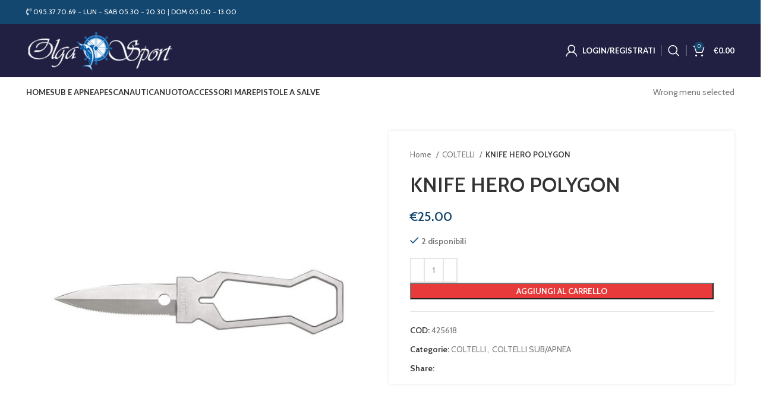

--- FILE ---
content_type: text/html; charset=UTF-8
request_url: https://olgasportsub.it/prodotto/knife-hero-polygon/
body_size: 25859
content:
<!DOCTYPE html>
<html lang="it-IT">
<head>
	<meta charset="UTF-8">
	<link rel="profile" href="https://gmpg.org/xfn/11">
	<link rel="pingback" href="https://olgasportsub.it/xmlrpc.php">

			<script>window.MSInputMethodContext && document.documentMode && document.write('<script src="https://olgasportsub.it/wp-content/themes/woodmart/js/libs/ie11CustomProperties.min.js"><\/script>');</script>
		<title>KNIFE HERO POLYGON &#8211; Olga Sport Sub</title>
<meta name='robots' content='max-image-preview:large' />
<link rel='dns-prefetch' href='//fonts.googleapis.com' />
<link rel="alternate" type="application/rss+xml" title="Olga Sport Sub &raquo; Feed" href="https://olgasportsub.it/feed/" />
<link rel="alternate" type="application/rss+xml" title="Olga Sport Sub &raquo; Feed dei commenti" href="https://olgasportsub.it/comments/feed/" />
<link rel="alternate" type="application/rss+xml" title="Olga Sport Sub &raquo; KNIFE HERO POLYGON Feed dei commenti" href="https://olgasportsub.it/prodotto/knife-hero-polygon/feed/" />
<link rel='stylesheet' id='wp-block-library-css' href='https://olgasportsub.it/wp-includes/css/dist/block-library/style.min.css?ver=6.2.8' type='text/css' media='all' />
<style id='safe-svg-svg-icon-style-inline-css' type='text/css'>
.safe-svg-cover .safe-svg-inside{display:inline-block;max-width:100%}.safe-svg-cover svg{height:100%;max-height:100%;max-width:100%;width:100%}

</style>
<link rel='stylesheet' id='wc-blocks-vendors-style-css' href='https://olgasportsub.it/wp-content/plugins/woocommerce/packages/woocommerce-blocks/build/wc-blocks-vendors-style.css?ver=8.7.6' type='text/css' media='all' />
<link rel='stylesheet' id='wc-blocks-style-css' href='https://olgasportsub.it/wp-content/plugins/woocommerce/packages/woocommerce-blocks/build/wc-blocks-style.css?ver=8.7.6' type='text/css' media='all' />
<link rel='stylesheet' id='classic-theme-styles-css' href='https://olgasportsub.it/wp-includes/css/classic-themes.min.css?ver=6.2.8' type='text/css' media='all' />
<style id='global-styles-inline-css' type='text/css'>
body{--wp--preset--color--black: #000000;--wp--preset--color--cyan-bluish-gray: #abb8c3;--wp--preset--color--white: #ffffff;--wp--preset--color--pale-pink: #f78da7;--wp--preset--color--vivid-red: #cf2e2e;--wp--preset--color--luminous-vivid-orange: #ff6900;--wp--preset--color--luminous-vivid-amber: #fcb900;--wp--preset--color--light-green-cyan: #7bdcb5;--wp--preset--color--vivid-green-cyan: #00d084;--wp--preset--color--pale-cyan-blue: #8ed1fc;--wp--preset--color--vivid-cyan-blue: #0693e3;--wp--preset--color--vivid-purple: #9b51e0;--wp--preset--gradient--vivid-cyan-blue-to-vivid-purple: linear-gradient(135deg,rgba(6,147,227,1) 0%,rgb(155,81,224) 100%);--wp--preset--gradient--light-green-cyan-to-vivid-green-cyan: linear-gradient(135deg,rgb(122,220,180) 0%,rgb(0,208,130) 100%);--wp--preset--gradient--luminous-vivid-amber-to-luminous-vivid-orange: linear-gradient(135deg,rgba(252,185,0,1) 0%,rgba(255,105,0,1) 100%);--wp--preset--gradient--luminous-vivid-orange-to-vivid-red: linear-gradient(135deg,rgba(255,105,0,1) 0%,rgb(207,46,46) 100%);--wp--preset--gradient--very-light-gray-to-cyan-bluish-gray: linear-gradient(135deg,rgb(238,238,238) 0%,rgb(169,184,195) 100%);--wp--preset--gradient--cool-to-warm-spectrum: linear-gradient(135deg,rgb(74,234,220) 0%,rgb(151,120,209) 20%,rgb(207,42,186) 40%,rgb(238,44,130) 60%,rgb(251,105,98) 80%,rgb(254,248,76) 100%);--wp--preset--gradient--blush-light-purple: linear-gradient(135deg,rgb(255,206,236) 0%,rgb(152,150,240) 100%);--wp--preset--gradient--blush-bordeaux: linear-gradient(135deg,rgb(254,205,165) 0%,rgb(254,45,45) 50%,rgb(107,0,62) 100%);--wp--preset--gradient--luminous-dusk: linear-gradient(135deg,rgb(255,203,112) 0%,rgb(199,81,192) 50%,rgb(65,88,208) 100%);--wp--preset--gradient--pale-ocean: linear-gradient(135deg,rgb(255,245,203) 0%,rgb(182,227,212) 50%,rgb(51,167,181) 100%);--wp--preset--gradient--electric-grass: linear-gradient(135deg,rgb(202,248,128) 0%,rgb(113,206,126) 100%);--wp--preset--gradient--midnight: linear-gradient(135deg,rgb(2,3,129) 0%,rgb(40,116,252) 100%);--wp--preset--duotone--dark-grayscale: url('#wp-duotone-dark-grayscale');--wp--preset--duotone--grayscale: url('#wp-duotone-grayscale');--wp--preset--duotone--purple-yellow: url('#wp-duotone-purple-yellow');--wp--preset--duotone--blue-red: url('#wp-duotone-blue-red');--wp--preset--duotone--midnight: url('#wp-duotone-midnight');--wp--preset--duotone--magenta-yellow: url('#wp-duotone-magenta-yellow');--wp--preset--duotone--purple-green: url('#wp-duotone-purple-green');--wp--preset--duotone--blue-orange: url('#wp-duotone-blue-orange');--wp--preset--font-size--small: 13px;--wp--preset--font-size--medium: 20px;--wp--preset--font-size--large: 36px;--wp--preset--font-size--x-large: 42px;--wp--preset--spacing--20: 0.44rem;--wp--preset--spacing--30: 0.67rem;--wp--preset--spacing--40: 1rem;--wp--preset--spacing--50: 1.5rem;--wp--preset--spacing--60: 2.25rem;--wp--preset--spacing--70: 3.38rem;--wp--preset--spacing--80: 5.06rem;--wp--preset--shadow--natural: 6px 6px 9px rgba(0, 0, 0, 0.2);--wp--preset--shadow--deep: 12px 12px 50px rgba(0, 0, 0, 0.4);--wp--preset--shadow--sharp: 6px 6px 0px rgba(0, 0, 0, 0.2);--wp--preset--shadow--outlined: 6px 6px 0px -3px rgba(255, 255, 255, 1), 6px 6px rgba(0, 0, 0, 1);--wp--preset--shadow--crisp: 6px 6px 0px rgba(0, 0, 0, 1);}:where(.is-layout-flex){gap: 0.5em;}body .is-layout-flow > .alignleft{float: left;margin-inline-start: 0;margin-inline-end: 2em;}body .is-layout-flow > .alignright{float: right;margin-inline-start: 2em;margin-inline-end: 0;}body .is-layout-flow > .aligncenter{margin-left: auto !important;margin-right: auto !important;}body .is-layout-constrained > .alignleft{float: left;margin-inline-start: 0;margin-inline-end: 2em;}body .is-layout-constrained > .alignright{float: right;margin-inline-start: 2em;margin-inline-end: 0;}body .is-layout-constrained > .aligncenter{margin-left: auto !important;margin-right: auto !important;}body .is-layout-constrained > :where(:not(.alignleft):not(.alignright):not(.alignfull)){max-width: var(--wp--style--global--content-size);margin-left: auto !important;margin-right: auto !important;}body .is-layout-constrained > .alignwide{max-width: var(--wp--style--global--wide-size);}body .is-layout-flex{display: flex;}body .is-layout-flex{flex-wrap: wrap;align-items: center;}body .is-layout-flex > *{margin: 0;}:where(.wp-block-columns.is-layout-flex){gap: 2em;}.has-black-color{color: var(--wp--preset--color--black) !important;}.has-cyan-bluish-gray-color{color: var(--wp--preset--color--cyan-bluish-gray) !important;}.has-white-color{color: var(--wp--preset--color--white) !important;}.has-pale-pink-color{color: var(--wp--preset--color--pale-pink) !important;}.has-vivid-red-color{color: var(--wp--preset--color--vivid-red) !important;}.has-luminous-vivid-orange-color{color: var(--wp--preset--color--luminous-vivid-orange) !important;}.has-luminous-vivid-amber-color{color: var(--wp--preset--color--luminous-vivid-amber) !important;}.has-light-green-cyan-color{color: var(--wp--preset--color--light-green-cyan) !important;}.has-vivid-green-cyan-color{color: var(--wp--preset--color--vivid-green-cyan) !important;}.has-pale-cyan-blue-color{color: var(--wp--preset--color--pale-cyan-blue) !important;}.has-vivid-cyan-blue-color{color: var(--wp--preset--color--vivid-cyan-blue) !important;}.has-vivid-purple-color{color: var(--wp--preset--color--vivid-purple) !important;}.has-black-background-color{background-color: var(--wp--preset--color--black) !important;}.has-cyan-bluish-gray-background-color{background-color: var(--wp--preset--color--cyan-bluish-gray) !important;}.has-white-background-color{background-color: var(--wp--preset--color--white) !important;}.has-pale-pink-background-color{background-color: var(--wp--preset--color--pale-pink) !important;}.has-vivid-red-background-color{background-color: var(--wp--preset--color--vivid-red) !important;}.has-luminous-vivid-orange-background-color{background-color: var(--wp--preset--color--luminous-vivid-orange) !important;}.has-luminous-vivid-amber-background-color{background-color: var(--wp--preset--color--luminous-vivid-amber) !important;}.has-light-green-cyan-background-color{background-color: var(--wp--preset--color--light-green-cyan) !important;}.has-vivid-green-cyan-background-color{background-color: var(--wp--preset--color--vivid-green-cyan) !important;}.has-pale-cyan-blue-background-color{background-color: var(--wp--preset--color--pale-cyan-blue) !important;}.has-vivid-cyan-blue-background-color{background-color: var(--wp--preset--color--vivid-cyan-blue) !important;}.has-vivid-purple-background-color{background-color: var(--wp--preset--color--vivid-purple) !important;}.has-black-border-color{border-color: var(--wp--preset--color--black) !important;}.has-cyan-bluish-gray-border-color{border-color: var(--wp--preset--color--cyan-bluish-gray) !important;}.has-white-border-color{border-color: var(--wp--preset--color--white) !important;}.has-pale-pink-border-color{border-color: var(--wp--preset--color--pale-pink) !important;}.has-vivid-red-border-color{border-color: var(--wp--preset--color--vivid-red) !important;}.has-luminous-vivid-orange-border-color{border-color: var(--wp--preset--color--luminous-vivid-orange) !important;}.has-luminous-vivid-amber-border-color{border-color: var(--wp--preset--color--luminous-vivid-amber) !important;}.has-light-green-cyan-border-color{border-color: var(--wp--preset--color--light-green-cyan) !important;}.has-vivid-green-cyan-border-color{border-color: var(--wp--preset--color--vivid-green-cyan) !important;}.has-pale-cyan-blue-border-color{border-color: var(--wp--preset--color--pale-cyan-blue) !important;}.has-vivid-cyan-blue-border-color{border-color: var(--wp--preset--color--vivid-cyan-blue) !important;}.has-vivid-purple-border-color{border-color: var(--wp--preset--color--vivid-purple) !important;}.has-vivid-cyan-blue-to-vivid-purple-gradient-background{background: var(--wp--preset--gradient--vivid-cyan-blue-to-vivid-purple) !important;}.has-light-green-cyan-to-vivid-green-cyan-gradient-background{background: var(--wp--preset--gradient--light-green-cyan-to-vivid-green-cyan) !important;}.has-luminous-vivid-amber-to-luminous-vivid-orange-gradient-background{background: var(--wp--preset--gradient--luminous-vivid-amber-to-luminous-vivid-orange) !important;}.has-luminous-vivid-orange-to-vivid-red-gradient-background{background: var(--wp--preset--gradient--luminous-vivid-orange-to-vivid-red) !important;}.has-very-light-gray-to-cyan-bluish-gray-gradient-background{background: var(--wp--preset--gradient--very-light-gray-to-cyan-bluish-gray) !important;}.has-cool-to-warm-spectrum-gradient-background{background: var(--wp--preset--gradient--cool-to-warm-spectrum) !important;}.has-blush-light-purple-gradient-background{background: var(--wp--preset--gradient--blush-light-purple) !important;}.has-blush-bordeaux-gradient-background{background: var(--wp--preset--gradient--blush-bordeaux) !important;}.has-luminous-dusk-gradient-background{background: var(--wp--preset--gradient--luminous-dusk) !important;}.has-pale-ocean-gradient-background{background: var(--wp--preset--gradient--pale-ocean) !important;}.has-electric-grass-gradient-background{background: var(--wp--preset--gradient--electric-grass) !important;}.has-midnight-gradient-background{background: var(--wp--preset--gradient--midnight) !important;}.has-small-font-size{font-size: var(--wp--preset--font-size--small) !important;}.has-medium-font-size{font-size: var(--wp--preset--font-size--medium) !important;}.has-large-font-size{font-size: var(--wp--preset--font-size--large) !important;}.has-x-large-font-size{font-size: var(--wp--preset--font-size--x-large) !important;}
.wp-block-navigation a:where(:not(.wp-element-button)){color: inherit;}
:where(.wp-block-columns.is-layout-flex){gap: 2em;}
.wp-block-pullquote{font-size: 1.5em;line-height: 1.6;}
</style>
<style id='woocommerce-inline-inline-css' type='text/css'>
.woocommerce form .form-row .required { visibility: visible; }
</style>
<link rel='stylesheet' id='xpay-style-css' href='https://olgasportsub.it/wp-content/plugins/cartasi-x-pay/assets/css/xpay.css?ver=6.2.8' type='text/css' media='all' />
<link rel='stylesheet' id='e-animations-css' href='https://olgasportsub.it/wp-content/plugins/elementor/assets/lib/animations/animations.min.css?ver=3.13.2' type='text/css' media='all' />
<link rel='stylesheet' id='elementor-icons-css' href='https://olgasportsub.it/wp-content/plugins/elementor/assets/lib/eicons/css/elementor-icons.min.css?ver=5.20.0' type='text/css' media='all' />
<link rel='stylesheet' id='elementor-frontend-legacy-css' href='https://olgasportsub.it/wp-content/plugins/elementor/assets/css/frontend-legacy.min.css?ver=3.13.2' type='text/css' media='all' />
<link rel='stylesheet' id='elementor-frontend-css' href='https://olgasportsub.it/wp-content/plugins/elementor/assets/css/frontend.min.css?ver=3.13.2' type='text/css' media='all' />
<link rel='stylesheet' id='swiper-css' href='https://olgasportsub.it/wp-content/plugins/elementor/assets/lib/swiper/css/swiper.min.css?ver=5.3.6' type='text/css' media='all' />
<link rel='stylesheet' id='elementor-post-882-css' href='https://olgasportsub.it/wp-content/uploads/elementor/css/post-882.css?ver=1684400288' type='text/css' media='all' />
<link rel='stylesheet' id='elementor-pro-css' href='https://olgasportsub.it/wp-content/plugins/elementor-pro/assets/css/frontend.min.css?ver=3.6.5' type='text/css' media='all' />
<link rel='stylesheet' id='font-awesome-5-all-css' href='https://olgasportsub.it/wp-content/plugins/elementor/assets/lib/font-awesome/css/all.min.css?ver=3.13.2' type='text/css' media='all' />
<link rel='stylesheet' id='font-awesome-4-shim-css' href='https://olgasportsub.it/wp-content/plugins/elementor/assets/lib/font-awesome/css/v4-shims.min.css?ver=3.13.2' type='text/css' media='all' />
<link rel='stylesheet' id='bootstrap-css' href='https://olgasportsub.it/wp-content/themes/woodmart/css/bootstrap-light.min.css?ver=7.2.4' type='text/css' media='all' />
<link rel='stylesheet' id='woodmart-style-css' href='https://olgasportsub.it/wp-content/themes/woodmart/css/parts/base.min.css?ver=7.2.4' type='text/css' media='all' />
<link rel='stylesheet' id='wd-widget-wd-recent-posts-css' href='https://olgasportsub.it/wp-content/themes/woodmart/css/parts/widget-wd-recent-posts.min.css?ver=7.2.4' type='text/css' media='all' />
<link rel='stylesheet' id='wd-widget-wd-layered-nav-css' href='https://olgasportsub.it/wp-content/themes/woodmart/css/parts/woo-widget-wd-layered-nav.min.css?ver=7.2.4' type='text/css' media='all' />
<link rel='stylesheet' id='wd-woo-mod-swatches-base-css' href='https://olgasportsub.it/wp-content/themes/woodmart/css/parts/woo-mod-swatches-base.min.css?ver=7.2.4' type='text/css' media='all' />
<link rel='stylesheet' id='wd-woo-mod-swatches-filter-css' href='https://olgasportsub.it/wp-content/themes/woodmart/css/parts/woo-mod-swatches-filter.min.css?ver=7.2.4' type='text/css' media='all' />
<link rel='stylesheet' id='wd-widget-product-cat-css' href='https://olgasportsub.it/wp-content/themes/woodmart/css/parts/woo-widget-product-cat.min.css?ver=7.2.4' type='text/css' media='all' />
<link rel='stylesheet' id='wd-widget-product-list-css' href='https://olgasportsub.it/wp-content/themes/woodmart/css/parts/woo-widget-product-list.min.css?ver=7.2.4' type='text/css' media='all' />
<link rel='stylesheet' id='wd-widget-slider-price-filter-css' href='https://olgasportsub.it/wp-content/themes/woodmart/css/parts/woo-widget-slider-price-filter.min.css?ver=7.2.4' type='text/css' media='all' />
<link rel='stylesheet' id='wd-wp-gutenberg-css' href='https://olgasportsub.it/wp-content/themes/woodmart/css/parts/wp-gutenberg.min.css?ver=7.2.4' type='text/css' media='all' />
<link rel='stylesheet' id='wd-wpcf7-css' href='https://olgasportsub.it/wp-content/themes/woodmart/css/parts/int-wpcf7.min.css?ver=7.2.4' type='text/css' media='all' />
<link rel='stylesheet' id='wd-mc4wp-css' href='https://olgasportsub.it/wp-content/themes/woodmart/css/parts/int-mc4wp.min.css?ver=7.2.4' type='text/css' media='all' />
<link rel='stylesheet' id='wd-revolution-slider-css' href='https://olgasportsub.it/wp-content/themes/woodmart/css/parts/int-rev-slider.min.css?ver=7.2.4' type='text/css' media='all' />
<link rel='stylesheet' id='wd-woo-stripe-css' href='https://olgasportsub.it/wp-content/themes/woodmart/css/parts/int-woo-stripe.min.css?ver=7.2.4' type='text/css' media='all' />
<link rel='stylesheet' id='wd-woo-paypal-payments-css' href='https://olgasportsub.it/wp-content/themes/woodmart/css/parts/int-woo-paypal-payments.min.css?ver=7.2.4' type='text/css' media='all' />
<link rel='stylesheet' id='wd-elementor-base-css' href='https://olgasportsub.it/wp-content/themes/woodmart/css/parts/int-elem-base.min.css?ver=7.2.4' type='text/css' media='all' />
<link rel='stylesheet' id='wd-elementor-pro-base-css' href='https://olgasportsub.it/wp-content/themes/woodmart/css/parts/int-elementor-pro.min.css?ver=7.2.4' type='text/css' media='all' />
<link rel='stylesheet' id='wd-woocommerce-base-css' href='https://olgasportsub.it/wp-content/themes/woodmart/css/parts/woocommerce-base.min.css?ver=7.2.4' type='text/css' media='all' />
<link rel='stylesheet' id='wd-mod-star-rating-css' href='https://olgasportsub.it/wp-content/themes/woodmart/css/parts/mod-star-rating.min.css?ver=7.2.4' type='text/css' media='all' />
<link rel='stylesheet' id='wd-woo-el-track-order-css' href='https://olgasportsub.it/wp-content/themes/woodmart/css/parts/woo-el-track-order.min.css?ver=7.2.4' type='text/css' media='all' />
<link rel='stylesheet' id='wd-woo-gutenberg-css' href='https://olgasportsub.it/wp-content/themes/woodmart/css/parts/woo-gutenberg.min.css?ver=7.2.4' type='text/css' media='all' />
<link rel='stylesheet' id='wd-woo-mod-quantity-css' href='https://olgasportsub.it/wp-content/themes/woodmart/css/parts/woo-mod-quantity.min.css?ver=7.2.4' type='text/css' media='all' />
<link rel='stylesheet' id='wd-woo-single-prod-el-base-css' href='https://olgasportsub.it/wp-content/themes/woodmart/css/parts/woo-single-prod-el-base.min.css?ver=7.2.4' type='text/css' media='all' />
<link rel='stylesheet' id='wd-woo-mod-stock-status-css' href='https://olgasportsub.it/wp-content/themes/woodmart/css/parts/woo-mod-stock-status.min.css?ver=7.2.4' type='text/css' media='all' />
<link rel='stylesheet' id='wd-woo-opt-hide-larger-price-css' href='https://olgasportsub.it/wp-content/themes/woodmart/css/parts/woo-opt-hide-larger-price.min.css?ver=7.2.4' type='text/css' media='all' />
<link rel='stylesheet' id='wd-woo-mod-shop-attributes-css' href='https://olgasportsub.it/wp-content/themes/woodmart/css/parts/woo-mod-shop-attributes.min.css?ver=7.2.4' type='text/css' media='all' />
<link rel='stylesheet' id='wd-header-base-css' href='https://olgasportsub.it/wp-content/themes/woodmart/css/parts/header-base.min.css?ver=7.2.4' type='text/css' media='all' />
<link rel='stylesheet' id='wd-mod-tools-css' href='https://olgasportsub.it/wp-content/themes/woodmart/css/parts/mod-tools.min.css?ver=7.2.4' type='text/css' media='all' />
<link rel='stylesheet' id='wd-header-elements-base-css' href='https://olgasportsub.it/wp-content/themes/woodmart/css/parts/header-el-base.min.css?ver=7.2.4' type='text/css' media='all' />
<link rel='stylesheet' id='wd-social-icons-css' href='https://olgasportsub.it/wp-content/themes/woodmart/css/parts/el-social-icons.min.css?ver=7.2.4' type='text/css' media='all' />
<link rel='stylesheet' id='wd-woo-mod-login-form-css' href='https://olgasportsub.it/wp-content/themes/woodmart/css/parts/woo-mod-login-form.min.css?ver=7.2.4' type='text/css' media='all' />
<link rel='stylesheet' id='wd-header-my-account-css' href='https://olgasportsub.it/wp-content/themes/woodmart/css/parts/header-el-my-account.min.css?ver=7.2.4' type='text/css' media='all' />
<link rel='stylesheet' id='wd-header-search-css' href='https://olgasportsub.it/wp-content/themes/woodmart/css/parts/header-el-search.min.css?ver=7.2.4' type='text/css' media='all' />
<link rel='stylesheet' id='wd-header-cart-side-css' href='https://olgasportsub.it/wp-content/themes/woodmart/css/parts/header-el-cart-side.min.css?ver=7.2.4' type='text/css' media='all' />
<link rel='stylesheet' id='wd-header-cart-css' href='https://olgasportsub.it/wp-content/themes/woodmart/css/parts/header-el-cart.min.css?ver=7.2.4' type='text/css' media='all' />
<link rel='stylesheet' id='wd-widget-shopping-cart-css' href='https://olgasportsub.it/wp-content/themes/woodmart/css/parts/woo-widget-shopping-cart.min.css?ver=7.2.4' type='text/css' media='all' />
<link rel='stylesheet' id='wd-page-title-css' href='https://olgasportsub.it/wp-content/themes/woodmart/css/parts/page-title.min.css?ver=7.2.4' type='text/css' media='all' />
<link rel='stylesheet' id='wd-woo-single-prod-predefined-css' href='https://olgasportsub.it/wp-content/themes/woodmart/css/parts/woo-single-prod-predefined.min.css?ver=7.2.4' type='text/css' media='all' />
<link rel='stylesheet' id='wd-woo-single-prod-and-quick-view-predefined-css' href='https://olgasportsub.it/wp-content/themes/woodmart/css/parts/woo-single-prod-and-quick-view-predefined.min.css?ver=7.2.4' type='text/css' media='all' />
<link rel='stylesheet' id='wd-woo-single-prod-el-tabs-predefined-css' href='https://olgasportsub.it/wp-content/themes/woodmart/css/parts/woo-single-prod-el-tabs-predefined.min.css?ver=7.2.4' type='text/css' media='all' />
<link rel='stylesheet' id='wd-woo-single-prod-opt-base-css' href='https://olgasportsub.it/wp-content/themes/woodmart/css/parts/woo-single-prod-opt-base.min.css?ver=7.2.4' type='text/css' media='all' />
<link rel='stylesheet' id='wd-woo-single-prod-el-gallery-css' href='https://olgasportsub.it/wp-content/themes/woodmart/css/parts/woo-single-prod-el-gallery.min.css?ver=7.2.4' type='text/css' media='all' />
<link rel='stylesheet' id='wd-owl-carousel-css' href='https://olgasportsub.it/wp-content/themes/woodmart/css/parts/lib-owl-carousel.min.css?ver=7.2.4' type='text/css' media='all' />
<link rel='stylesheet' id='wd-photoswipe-css' href='https://olgasportsub.it/wp-content/themes/woodmart/css/parts/lib-photoswipe.min.css?ver=7.2.4' type='text/css' media='all' />
<link rel='stylesheet' id='wd-tabs-css' href='https://olgasportsub.it/wp-content/themes/woodmart/css/parts/el-tabs.min.css?ver=7.2.4' type='text/css' media='all' />
<link rel='stylesheet' id='wd-woo-single-prod-el-tabs-opt-layout-tabs-css' href='https://olgasportsub.it/wp-content/themes/woodmart/css/parts/woo-single-prod-el-tabs-opt-layout-tabs.min.css?ver=7.2.4' type='text/css' media='all' />
<link rel='stylesheet' id='wd-accordion-css' href='https://olgasportsub.it/wp-content/themes/woodmart/css/parts/el-accordion.min.css?ver=7.2.4' type='text/css' media='all' />
<link rel='stylesheet' id='wd-woo-single-prod-el-reviews-css' href='https://olgasportsub.it/wp-content/themes/woodmart/css/parts/woo-single-prod-el-reviews.min.css?ver=7.2.4' type='text/css' media='all' />
<link rel='stylesheet' id='wd-woo-single-prod-el-reviews-style-1-css' href='https://olgasportsub.it/wp-content/themes/woodmart/css/parts/woo-single-prod-el-reviews-style-1.min.css?ver=7.2.4' type='text/css' media='all' />
<link rel='stylesheet' id='wd-mod-comments-css' href='https://olgasportsub.it/wp-content/themes/woodmart/css/parts/mod-comments.min.css?ver=7.2.4' type='text/css' media='all' />
<link rel='stylesheet' id='wd-product-loop-css' href='https://olgasportsub.it/wp-content/themes/woodmart/css/parts/woo-product-loop.min.css?ver=7.2.4' type='text/css' media='all' />
<link rel='stylesheet' id='wd-product-loop-icons-css' href='https://olgasportsub.it/wp-content/themes/woodmart/css/parts/woo-product-loop-icons.min.css?ver=7.2.4' type='text/css' media='all' />
<link rel='stylesheet' id='wd-footer-base-css' href='https://olgasportsub.it/wp-content/themes/woodmart/css/parts/footer-base.min.css?ver=7.2.4' type='text/css' media='all' />
<link rel='stylesheet' id='wd-scroll-top-css' href='https://olgasportsub.it/wp-content/themes/woodmart/css/parts/opt-scrolltotop.min.css?ver=7.2.4' type='text/css' media='all' />
<link rel='stylesheet' id='wd-wd-search-results-css' href='https://olgasportsub.it/wp-content/themes/woodmart/css/parts/wd-search-results.min.css?ver=7.2.4' type='text/css' media='all' />
<link rel='stylesheet' id='wd-wd-search-form-css' href='https://olgasportsub.it/wp-content/themes/woodmart/css/parts/wd-search-form.min.css?ver=7.2.4' type='text/css' media='all' />
<link rel='stylesheet' id='wd-header-my-account-sidebar-css' href='https://olgasportsub.it/wp-content/themes/woodmart/css/parts/header-el-my-account-sidebar.min.css?ver=7.2.4' type='text/css' media='all' />
<link rel='stylesheet' id='wd-sticky-add-to-cart-css' href='https://olgasportsub.it/wp-content/themes/woodmart/css/parts/woo-opt-sticky-add-to-cart.min.css?ver=7.2.4' type='text/css' media='all' />
<link rel='stylesheet' id='wd-header-search-fullscreen-css' href='https://olgasportsub.it/wp-content/themes/woodmart/css/parts/header-el-search-fullscreen-general.min.css?ver=7.2.4' type='text/css' media='all' />
<link rel='stylesheet' id='wd-header-search-fullscreen-1-css' href='https://olgasportsub.it/wp-content/themes/woodmart/css/parts/header-el-search-fullscreen-1.min.css?ver=7.2.4' type='text/css' media='all' />
<link rel='stylesheet' id='xts-google-fonts-css' href='https://fonts.googleapis.com/css?family=Cabin%3A400%2C600%7CLato%3A400%2C700&#038;ver=7.2.4' type='text/css' media='all' />
<link rel='stylesheet' id='google-fonts-1-css' href='https://fonts.googleapis.com/css?family=Roboto%3A100%2C100italic%2C200%2C200italic%2C300%2C300italic%2C400%2C400italic%2C500%2C500italic%2C600%2C600italic%2C700%2C700italic%2C800%2C800italic%2C900%2C900italic%7CRoboto+Slab%3A100%2C100italic%2C200%2C200italic%2C300%2C300italic%2C400%2C400italic%2C500%2C500italic%2C600%2C600italic%2C700%2C700italic%2C800%2C800italic%2C900%2C900italic&#038;display=auto&#038;ver=6.2.8' type='text/css' media='all' />
<link rel="preconnect" href="https://fonts.gstatic.com/" crossorigin><script type='text/javascript' src='https://olgasportsub.it/wp-includes/js/jquery/jquery.min.js?ver=3.6.4' id='jquery-core-js'></script>
<script type='text/javascript' src='https://olgasportsub.it/wp-includes/js/jquery/jquery-migrate.min.js?ver=3.4.0' id='jquery-migrate-js'></script>
<script type='text/javascript' src='https://olgasportsub.it/wp-content/themes/woodmart/js/libs/device.min.js?ver=7.2.4' id='wd-device-library-js'></script>
<script type='text/javascript' src='https://olgasportsub.it/wp-content/plugins/elementor/assets/lib/font-awesome/js/v4-shims.min.js?ver=3.13.2' id='font-awesome-4-shim-js'></script>
<link rel="https://api.w.org/" href="https://olgasportsub.it/wp-json/" /><link rel="alternate" type="application/json" href="https://olgasportsub.it/wp-json/wp/v2/product/24942" /><link rel="EditURI" type="application/rsd+xml" title="RSD" href="https://olgasportsub.it/xmlrpc.php?rsd" />
<link rel="wlwmanifest" type="application/wlwmanifest+xml" href="https://olgasportsub.it/wp-includes/wlwmanifest.xml" />
<meta name="generator" content="WordPress 6.2.8" />
<meta name="generator" content="WooCommerce 7.1.1" />
<link rel="canonical" href="https://olgasportsub.it/prodotto/knife-hero-polygon/" />
<link rel='shortlink' href='https://olgasportsub.it/?p=24942' />
<link rel="alternate" type="application/json+oembed" href="https://olgasportsub.it/wp-json/oembed/1.0/embed?url=https%3A%2F%2Folgasportsub.it%2Fprodotto%2Fknife-hero-polygon%2F" />
<link rel="alternate" type="text/xml+oembed" href="https://olgasportsub.it/wp-json/oembed/1.0/embed?url=https%3A%2F%2Folgasportsub.it%2Fprodotto%2Fknife-hero-polygon%2F&#038;format=xml" />
<meta name="theme-color" content="rgb(19,71,111)">					<meta name="viewport" content="width=device-width, initial-scale=1.0, maximum-scale=1.0, user-scalable=no">
										<noscript><style>.woocommerce-product-gallery{ opacity: 1 !important; }</style></noscript>
	<meta name="generator" content="Elementor 3.13.2; features: a11y_improvements, additional_custom_breakpoints; settings: css_print_method-external, google_font-enabled, font_display-auto">
			<script  type="text/javascript">
				!function(f,b,e,v,n,t,s){if(f.fbq)return;n=f.fbq=function(){n.callMethod?
					n.callMethod.apply(n,arguments):n.queue.push(arguments)};if(!f._fbq)f._fbq=n;
					n.push=n;n.loaded=!0;n.version='2.0';n.queue=[];t=b.createElement(e);t.async=!0;
					t.src=v;s=b.getElementsByTagName(e)[0];s.parentNode.insertBefore(t,s)}(window,
					document,'script','https://connect.facebook.net/en_US/fbevents.js');
			</script>
			<!-- WooCommerce Facebook Integration Begin -->
			<script  type="text/javascript">

				fbq('init', '5164680793577259', {}, {
    "agent": "woocommerce-7.1.1-2.6.12"
});

				fbq( 'track', 'PageView', {
    "source": "woocommerce",
    "version": "7.1.1",
    "pluginVersion": "2.6.12"
} );

				document.addEventListener( 'DOMContentLoaded', function() {
					jQuery && jQuery( function( $ ) {
						// Insert placeholder for events injected when a product is added to the cart through AJAX.
						$( document.body ).append( '<div class=\"wc-facebook-pixel-event-placeholder\"></div>' );
					} );
				}, false );

			</script>
			<!-- WooCommerce Facebook Integration End -->
			<meta name="generator" content="Powered by Slider Revolution 6.5.17 - responsive, Mobile-Friendly Slider Plugin for WordPress with comfortable drag and drop interface." />
<link rel="icon" href="https://olgasportsub.it/wp-content/uploads/2021/04/cropped-favicon-32x32.png" sizes="32x32" />
<link rel="icon" href="https://olgasportsub.it/wp-content/uploads/2021/04/cropped-favicon-192x192.png" sizes="192x192" />
<link rel="apple-touch-icon" href="https://olgasportsub.it/wp-content/uploads/2021/04/cropped-favicon-180x180.png" />
<meta name="msapplication-TileImage" content="https://olgasportsub.it/wp-content/uploads/2021/04/cropped-favicon-270x270.png" />
<script>function setREVStartSize(e){
			//window.requestAnimationFrame(function() {
				window.RSIW = window.RSIW===undefined ? window.innerWidth : window.RSIW;
				window.RSIH = window.RSIH===undefined ? window.innerHeight : window.RSIH;
				try {
					var pw = document.getElementById(e.c).parentNode.offsetWidth,
						newh;
					pw = pw===0 || isNaN(pw) ? window.RSIW : pw;
					e.tabw = e.tabw===undefined ? 0 : parseInt(e.tabw);
					e.thumbw = e.thumbw===undefined ? 0 : parseInt(e.thumbw);
					e.tabh = e.tabh===undefined ? 0 : parseInt(e.tabh);
					e.thumbh = e.thumbh===undefined ? 0 : parseInt(e.thumbh);
					e.tabhide = e.tabhide===undefined ? 0 : parseInt(e.tabhide);
					e.thumbhide = e.thumbhide===undefined ? 0 : parseInt(e.thumbhide);
					e.mh = e.mh===undefined || e.mh=="" || e.mh==="auto" ? 0 : parseInt(e.mh,0);
					if(e.layout==="fullscreen" || e.l==="fullscreen")
						newh = Math.max(e.mh,window.RSIH);
					else{
						e.gw = Array.isArray(e.gw) ? e.gw : [e.gw];
						for (var i in e.rl) if (e.gw[i]===undefined || e.gw[i]===0) e.gw[i] = e.gw[i-1];
						e.gh = e.el===undefined || e.el==="" || (Array.isArray(e.el) && e.el.length==0)? e.gh : e.el;
						e.gh = Array.isArray(e.gh) ? e.gh : [e.gh];
						for (var i in e.rl) if (e.gh[i]===undefined || e.gh[i]===0) e.gh[i] = e.gh[i-1];
											
						var nl = new Array(e.rl.length),
							ix = 0,
							sl;
						e.tabw = e.tabhide>=pw ? 0 : e.tabw;
						e.thumbw = e.thumbhide>=pw ? 0 : e.thumbw;
						e.tabh = e.tabhide>=pw ? 0 : e.tabh;
						e.thumbh = e.thumbhide>=pw ? 0 : e.thumbh;
						for (var i in e.rl) nl[i] = e.rl[i]<window.RSIW ? 0 : e.rl[i];
						sl = nl[0];
						for (var i in nl) if (sl>nl[i] && nl[i]>0) { sl = nl[i]; ix=i;}
						var m = pw>(e.gw[ix]+e.tabw+e.thumbw) ? 1 : (pw-(e.tabw+e.thumbw)) / (e.gw[ix]);
						newh =  (e.gh[ix] * m) + (e.tabh + e.thumbh);
					}
					var el = document.getElementById(e.c);
					if (el!==null && el) el.style.height = newh+"px";
					el = document.getElementById(e.c+"_wrapper");
					if (el!==null && el) {
						el.style.height = newh+"px";
						el.style.display = "block";
					}
				} catch(e){
					console.log("Failure at Presize of Slider:" + e)
				}
			//});
		  };</script>
		<style type="text/css" id="wp-custom-css">
			.product-labels {
display:none;
}		</style>
		<style>
		
		</style>			<style id="wd-style-header_141072-css" data-type="wd-style-header_141072">
				:root{
	--wd-top-bar-h: 40px;
	--wd-top-bar-sm-h: 0.001px;
	--wd-top-bar-sticky-h: 0.001px;

	--wd-header-general-h: 90px;
	--wd-header-general-sm-h: 60px;
	--wd-header-general-sticky-h: 60px;

	--wd-header-bottom-h: 50px;
	--wd-header-bottom-sm-h: 50px;
	--wd-header-bottom-sticky-h: 52px;

	--wd-header-clone-h: 0.001px;
}

.whb-top-bar .wd-dropdown {
	margin-top: 0px;
}

.whb-top-bar .wd-dropdown:after {
	height: 10px;
}

.whb-sticked .whb-general-header .wd-dropdown {
	margin-top: 10px;
}

.whb-sticked .whb-general-header .wd-dropdown:after {
	height: 20px;
}

.whb-header-bottom .wd-dropdown {
	margin-top: 5px;
}

.whb-header-bottom .wd-dropdown:after {
	height: 15px;
}

.whb-sticked .whb-header-bottom .wd-dropdown {
	margin-top: 6px;
}

.whb-sticked .whb-header-bottom .wd-dropdown:after {
	height: 16px;
}

.whb-header .whb-header-bottom .wd-header-cats {
	margin-top: -0px;
	margin-bottom: -0px;
	height: calc(100% + 0px);
}


@media (min-width: 1025px) {
		.whb-top-bar-inner {
		height: 40px;
		max-height: 40px;
	}

		.whb-sticked .whb-top-bar-inner {
		height: 40px;
		max-height: 40px;
	}
		
		.whb-general-header-inner {
		height: 90px;
		max-height: 90px;
	}

		.whb-sticked .whb-general-header-inner {
		height: 60px;
		max-height: 60px;
	}
		
		.whb-header-bottom-inner {
		height: 50px;
		max-height: 50px;
	}

		.whb-sticked .whb-header-bottom-inner {
		height: 52px;
		max-height: 52px;
	}
		
	
	}

@media (max-width: 1024px) {
	
		.whb-general-header-inner {
		height: 60px;
		max-height: 60px;
	}
	
		.whb-header-bottom-inner {
		height: 50px;
		max-height: 50px;
	}
	
	
	}
		
.whb-top-bar {
	background-color: rgba(19, 71, 111, 1);
}

.whb-general-header {
	background-color: rgba(33, 32, 66, 1);border-bottom-width: 0px;border-bottom-style: solid;
}

.whb-header-bottom {
	border-bottom-width: 0px;border-bottom-style: solid;
}
			</style>
						<style id="wd-style-theme_settings_default-css" data-type="wd-style-theme_settings_default">
				@font-face {
	font-weight: normal;
	font-style: normal;
	font-family: "woodmart-font";
	src: url("//olgasportsub.it/wp-content/themes/woodmart/fonts/woodmart-font-1-400.woff2?v=7.2.4") format("woff2");
}

.wd-popup.wd-promo-popup{
	background-color:#111111;
	background-image: none;
	background-repeat:no-repeat;
	background-size:contain;
	background-position:left center;
}

.header-banner{
	background-color:#E83A3A;
	background-image: none;
}

.page-title-default{
	background-color:#0a0a0a;
	background-image: url(https://olgasportsub.it/wp-content/uploads/2021/04/banner.jpg);
	background-size:cover;
	background-position:center center;
}

.footer-container{
	background-color:rgb(19,71,111);
	background-image: none;
	background-size:cover;
}

:root{
--wd-text-font:"Cabin", Arial, Helvetica, sans-serif;
--wd-text-font-weight:400;
--wd-text-color:#777777;
--wd-text-font-size:14px;
}
:root{
--wd-title-font:"Cabin", Arial, Helvetica, sans-serif;
--wd-title-font-weight:600;
--wd-title-color:#242424;
}
:root{
--wd-entities-title-font:"Cabin", Arial, Helvetica, sans-serif;
--wd-entities-title-font-weight:600;
--wd-entities-title-color:#333333;
--wd-entities-title-color-hover:rgb(51 51 51 / 65%);
}
:root{
--wd-alternative-font:"Lato", Arial, Helvetica, sans-serif;
}
:root{
--wd-widget-title-font:"Cabin", Arial, Helvetica, sans-serif;
--wd-widget-title-font-weight:600;
--wd-widget-title-transform:uppercase;
--wd-widget-title-color:#333;
--wd-widget-title-font-size:16px;
}
:root{
--wd-header-el-font:"Lato", Arial, Helvetica, sans-serif;
--wd-header-el-font-weight:700;
--wd-header-el-transform:uppercase;
--wd-header-el-font-size:13px;
}
:root{
--wd-primary-color:rgb(19,71,111);
}
:root{
--wd-alternative-color:#fbbc34;
}
:root{
--wd-link-color:#333333;
--wd-link-color-hover:#242424;
}
:root{
--btn-default-bgcolor:#f7f7f7;
}
:root{
--btn-default-bgcolor-hover:#efefef;
}
:root{
--btn-accented-bgcolor:#E83A3A;
}
:root{
--btn-accented-bgcolor-hover:#D23339;
}
:root{
--notices-success-bg:#459647;
}
:root{
--notices-success-color:#fff;
}
:root{
--notices-warning-bg:#E0B252;
}
:root{
--notices-warning-color:#fff;
}
	:root{
					
			
							--wd-form-brd-radius: 0px;
					
					--wd-form-brd-width: 2px;
		
					--btn-default-color: #333;
		
					--btn-default-color-hover: #333;
		
					--btn-accented-color: #fff;
		
					--btn-accented-color-hover: #fff;
		
									--btn-default-brd-radius: 0px;
				--btn-default-box-shadow: none;
				--btn-default-box-shadow-hover: none;
				--btn-default-box-shadow-active: none;
				--btn-default-bottom: 0px;
			
			
			
					
									--btn-accented-brd-radius: 0px;
				--btn-accented-box-shadow: none;
				--btn-accented-box-shadow-hover: none;
				--btn-accented-box-shadow-active: none;
				--btn-accented-bottom: 0px;
			
			
			
					
							
					--wd-brd-radius: 0px;
			}

	
	
			@media (min-width: 1025px) {
			.whb-boxed:not(.whb-sticked):not(.whb-full-width) .whb-main-header {
				max-width: 1192px;
			}
		}

		.container {
			max-width: 1222px;
		}

		:root{
			--wd-container-w: 1222px;
		}
	
			@media (min-width: 1239px) {
			.platform-Windows .wd-section-stretch > .elementor-container {
				margin-left: auto;
				margin-right: auto;
			}
		}
		@media (min-width: 1222px) {
			html:not(.platform-Windows) .wd-section-stretch > .elementor-container {
				margin-left: auto;
				margin-right: auto;
			}
		}
	
	
	
	
	
			.woodmart-woocommerce-layered-nav .wd-scroll-content {
			max-height: 280px;
		}
	
	
			</style>
			</head>

<body class="product-template-default single single-product postid-24942 theme-woodmart woocommerce woocommerce-page woocommerce-no-js wrapper-full-width  woodmart-product-design-default categories-accordion-on woodmart-archive-shop woodmart-ajax-shop-on offcanvas-sidebar-mobile offcanvas-sidebar-tablet hide-larger-price wd-sticky-btn-on elementor-default elementor-kit-882">
			<script type="text/javascript" id="wd-flicker-fix">// Flicker fix.</script><svg xmlns="http://www.w3.org/2000/svg" viewBox="0 0 0 0" width="0" height="0" focusable="false" role="none" style="visibility: hidden; position: absolute; left: -9999px; overflow: hidden;" ><defs><filter id="wp-duotone-dark-grayscale"><feColorMatrix color-interpolation-filters="sRGB" type="matrix" values=" .299 .587 .114 0 0 .299 .587 .114 0 0 .299 .587 .114 0 0 .299 .587 .114 0 0 " /><feComponentTransfer color-interpolation-filters="sRGB" ><feFuncR type="table" tableValues="0 0.49803921568627" /><feFuncG type="table" tableValues="0 0.49803921568627" /><feFuncB type="table" tableValues="0 0.49803921568627" /><feFuncA type="table" tableValues="1 1" /></feComponentTransfer><feComposite in2="SourceGraphic" operator="in" /></filter></defs></svg><svg xmlns="http://www.w3.org/2000/svg" viewBox="0 0 0 0" width="0" height="0" focusable="false" role="none" style="visibility: hidden; position: absolute; left: -9999px; overflow: hidden;" ><defs><filter id="wp-duotone-grayscale"><feColorMatrix color-interpolation-filters="sRGB" type="matrix" values=" .299 .587 .114 0 0 .299 .587 .114 0 0 .299 .587 .114 0 0 .299 .587 .114 0 0 " /><feComponentTransfer color-interpolation-filters="sRGB" ><feFuncR type="table" tableValues="0 1" /><feFuncG type="table" tableValues="0 1" /><feFuncB type="table" tableValues="0 1" /><feFuncA type="table" tableValues="1 1" /></feComponentTransfer><feComposite in2="SourceGraphic" operator="in" /></filter></defs></svg><svg xmlns="http://www.w3.org/2000/svg" viewBox="0 0 0 0" width="0" height="0" focusable="false" role="none" style="visibility: hidden; position: absolute; left: -9999px; overflow: hidden;" ><defs><filter id="wp-duotone-purple-yellow"><feColorMatrix color-interpolation-filters="sRGB" type="matrix" values=" .299 .587 .114 0 0 .299 .587 .114 0 0 .299 .587 .114 0 0 .299 .587 .114 0 0 " /><feComponentTransfer color-interpolation-filters="sRGB" ><feFuncR type="table" tableValues="0.54901960784314 0.98823529411765" /><feFuncG type="table" tableValues="0 1" /><feFuncB type="table" tableValues="0.71764705882353 0.25490196078431" /><feFuncA type="table" tableValues="1 1" /></feComponentTransfer><feComposite in2="SourceGraphic" operator="in" /></filter></defs></svg><svg xmlns="http://www.w3.org/2000/svg" viewBox="0 0 0 0" width="0" height="0" focusable="false" role="none" style="visibility: hidden; position: absolute; left: -9999px; overflow: hidden;" ><defs><filter id="wp-duotone-blue-red"><feColorMatrix color-interpolation-filters="sRGB" type="matrix" values=" .299 .587 .114 0 0 .299 .587 .114 0 0 .299 .587 .114 0 0 .299 .587 .114 0 0 " /><feComponentTransfer color-interpolation-filters="sRGB" ><feFuncR type="table" tableValues="0 1" /><feFuncG type="table" tableValues="0 0.27843137254902" /><feFuncB type="table" tableValues="0.5921568627451 0.27843137254902" /><feFuncA type="table" tableValues="1 1" /></feComponentTransfer><feComposite in2="SourceGraphic" operator="in" /></filter></defs></svg><svg xmlns="http://www.w3.org/2000/svg" viewBox="0 0 0 0" width="0" height="0" focusable="false" role="none" style="visibility: hidden; position: absolute; left: -9999px; overflow: hidden;" ><defs><filter id="wp-duotone-midnight"><feColorMatrix color-interpolation-filters="sRGB" type="matrix" values=" .299 .587 .114 0 0 .299 .587 .114 0 0 .299 .587 .114 0 0 .299 .587 .114 0 0 " /><feComponentTransfer color-interpolation-filters="sRGB" ><feFuncR type="table" tableValues="0 0" /><feFuncG type="table" tableValues="0 0.64705882352941" /><feFuncB type="table" tableValues="0 1" /><feFuncA type="table" tableValues="1 1" /></feComponentTransfer><feComposite in2="SourceGraphic" operator="in" /></filter></defs></svg><svg xmlns="http://www.w3.org/2000/svg" viewBox="0 0 0 0" width="0" height="0" focusable="false" role="none" style="visibility: hidden; position: absolute; left: -9999px; overflow: hidden;" ><defs><filter id="wp-duotone-magenta-yellow"><feColorMatrix color-interpolation-filters="sRGB" type="matrix" values=" .299 .587 .114 0 0 .299 .587 .114 0 0 .299 .587 .114 0 0 .299 .587 .114 0 0 " /><feComponentTransfer color-interpolation-filters="sRGB" ><feFuncR type="table" tableValues="0.78039215686275 1" /><feFuncG type="table" tableValues="0 0.94901960784314" /><feFuncB type="table" tableValues="0.35294117647059 0.47058823529412" /><feFuncA type="table" tableValues="1 1" /></feComponentTransfer><feComposite in2="SourceGraphic" operator="in" /></filter></defs></svg><svg xmlns="http://www.w3.org/2000/svg" viewBox="0 0 0 0" width="0" height="0" focusable="false" role="none" style="visibility: hidden; position: absolute; left: -9999px; overflow: hidden;" ><defs><filter id="wp-duotone-purple-green"><feColorMatrix color-interpolation-filters="sRGB" type="matrix" values=" .299 .587 .114 0 0 .299 .587 .114 0 0 .299 .587 .114 0 0 .299 .587 .114 0 0 " /><feComponentTransfer color-interpolation-filters="sRGB" ><feFuncR type="table" tableValues="0.65098039215686 0.40392156862745" /><feFuncG type="table" tableValues="0 1" /><feFuncB type="table" tableValues="0.44705882352941 0.4" /><feFuncA type="table" tableValues="1 1" /></feComponentTransfer><feComposite in2="SourceGraphic" operator="in" /></filter></defs></svg><svg xmlns="http://www.w3.org/2000/svg" viewBox="0 0 0 0" width="0" height="0" focusable="false" role="none" style="visibility: hidden; position: absolute; left: -9999px; overflow: hidden;" ><defs><filter id="wp-duotone-blue-orange"><feColorMatrix color-interpolation-filters="sRGB" type="matrix" values=" .299 .587 .114 0 0 .299 .587 .114 0 0 .299 .587 .114 0 0 .299 .587 .114 0 0 " /><feComponentTransfer color-interpolation-filters="sRGB" ><feFuncR type="table" tableValues="0.098039215686275 1" /><feFuncG type="table" tableValues="0 0.66274509803922" /><feFuncB type="table" tableValues="0.84705882352941 0.41960784313725" /><feFuncA type="table" tableValues="1 1" /></feComponentTransfer><feComposite in2="SourceGraphic" operator="in" /></filter></defs></svg>	
	
	<div class="website-wrapper">
									<header class="whb-header whb-header_141072 whb-sticky-shadow whb-scroll-stick whb-sticky-real">
					<div class="whb-main-header">
	
<div class="whb-row whb-top-bar whb-not-sticky-row whb-with-bg whb-without-border whb-color-light whb-flex-flex-middle whb-hidden-mobile">
	<div class="container">
		<div class="whb-flex-row whb-top-bar-inner">
			<div class="whb-column whb-col-left whb-visible-lg">
	
<div class="wd-header-text set-cont-mb-s reset-last-child "><i class="fas fa-phone-volume"></i> <span style="color: #ffffff;">095.37.70.69 - LUN - SAB 05.30 - 20.30</span> | <span style="color: #ffffff;"> DOM 05.00 - 13.00</span></div>
</div>
<div class="whb-column whb-col-center whb-visible-lg whb-empty-column">
	</div>
<div class="whb-column whb-col-right whb-visible-lg">
	
			<div class="wd-social-icons icons-design-default icons-size- color-scheme-light social-follow social-form-circle text-center">

				
									<a rel="noopener noreferrer nofollow" href="https://www.facebook.com/olgasportstory" target="_blank" class=" wd-social-icon social-facebook" aria-label="Facebook social link">
						<span class="wd-icon"></span>
											</a>
				
				
				
									<a rel="noopener noreferrer nofollow" href="https://www.instagram.com/olga_sport_store/" target="_blank" class=" wd-social-icon social-instagram" aria-label="Instagram social link">
						<span class="wd-icon"></span>
											</a>
				
				
				
				
				
				
				
				
				
				
				
				
				
				
								
								
				
								
				
			</div>

		</div>
<div class="whb-column whb-col-mobile whb-hidden-lg whb-empty-column">
	</div>
		</div>
	</div>
</div>

<div class="whb-row whb-general-header whb-sticky-row whb-with-bg whb-without-border whb-color-light whb-flex-flex-middle">
	<div class="container">
		<div class="whb-flex-row whb-general-header-inner">
			<div class="whb-column whb-col-left whb-visible-lg">
	<div class="site-logo">
	<a href="https://olgasportsub.it/" class="wd-logo wd-main-logo" rel="home">
		<img src="https://olgasportsub.it/wp-content/uploads/2021/04/logo.png" alt="Olga Sport Sub" style="max-width: 250px;" />	</a>
	</div>
</div>
<div class="whb-column whb-col-center whb-visible-lg whb-empty-column">
	</div>
<div class="whb-column whb-col-right whb-visible-lg">
	<div class="wd-header-my-account wd-tools-element wd-event-hover wd-with-username wd-design-1 wd-account-style-icon login-side-opener whb-vssfpylqqax9pvkfnxoz">
			<a href="https://olgasportsub.it/il-mio-account/" title="Il mio account">
			
				<span class="wd-tools-icon">
									</span>
				<span class="wd-tools-text">
				Login/Registrati			</span>

					</a>

			</div>
<div class="wd-header-divider whb-divider-default "></div><div class="wd-header-search wd-tools-element wd-design-1 wd-style-icon wd-display-full-screen whb-9x1ytaxq7aphtb3npidp" title="Cerca">
	<a href="javascript:void(0);" aria-label="Cerca">
		
			<span class="wd-tools-icon">
							</span>

			<span class="wd-tools-text">
				Cerca			</span>

			</a>
	</div>
<div class="wd-header-divider whb-divider-default "></div><div class="wd-header-divider whb-divider-default "></div>
<div class="wd-header-cart wd-tools-element wd-design-2 cart-widget-opener whb-nedhm962r512y1xz9j06">
	<a href="https://olgasportsub.it/carrello/" title="Carrello">
		
			<span class="wd-tools-icon">
															<span class="wd-cart-number wd-tools-count">0 <span></span></span>
									</span>
			<span class="wd-tools-text">
				
										<span class="wd-cart-subtotal"><span class="woocommerce-Price-amount amount"><bdi><span class="woocommerce-Price-currencySymbol">&euro;</span>0.00</bdi></span></span>
					</span>

			</a>
	</div>
</div>
<div class="whb-column whb-mobile-left whb-hidden-lg">
	<div class="wd-tools-element wd-header-mobile-nav wd-style-text wd-design-1 whb-g1k0m1tib7raxrwkm1t3">
	<a href="#" rel="nofollow" aria-label="Open mobile menu">
		
		<span class="wd-tools-icon">
					</span>

		<span class="wd-tools-text">Menu</span>

			</a>
</div><!--END wd-header-mobile-nav--></div>
<div class="whb-column whb-mobile-center whb-hidden-lg">
	<div class="site-logo">
	<a href="https://olgasportsub.it/" class="wd-logo wd-main-logo" rel="home">
		<img src="https://olgasportsub.it/wp-content/uploads/2021/04/logo.png" alt="Olga Sport Sub" style="max-width: 138px;" />	</a>
	</div>
</div>
<div class="whb-column whb-mobile-right whb-hidden-lg">
	
<div class="wd-header-cart wd-tools-element wd-design-5 cart-widget-opener whb-trk5sfmvib0ch1s1qbtc">
	<a href="https://olgasportsub.it/carrello/" title="Carrello">
		
			<span class="wd-tools-icon">
															<span class="wd-cart-number wd-tools-count">0 <span></span></span>
									</span>
			<span class="wd-tools-text">
				
										<span class="wd-cart-subtotal"><span class="woocommerce-Price-amount amount"><bdi><span class="woocommerce-Price-currencySymbol">&euro;</span>0.00</bdi></span></span>
					</span>

			</a>
	</div>
</div>
		</div>
	</div>
</div>

<div class="whb-row whb-header-bottom whb-sticky-row whb-without-bg whb-without-border whb-color-dark whb-flex-flex-middle">
	<div class="container">
		<div class="whb-flex-row whb-header-bottom-inner">
			<div class="whb-column whb-col-left whb-visible-lg">
	
<div class="wd-header-nav wd-header-secondary-nav text-left" role="navigation" aria-label="Secondary navigation">
	<ul id="menu-menu-os" class="menu wd-nav wd-nav-secondary wd-style-default wd-gap-s"><li id="menu-item-29246" class="menu-item menu-item-type-post_type menu-item-object-page menu-item-home menu-item-29246 item-level-0 menu-simple-dropdown wd-event-hover" ><a href="https://olgasportsub.it/" class="woodmart-nav-link"><span class="nav-link-text">HOME</span></a></li>
<li id="menu-item-29156" class="menu-item menu-item-type-taxonomy menu-item-object-product_cat menu-item-29156 item-level-0 menu-simple-dropdown wd-event-hover" ><a href="https://olgasportsub.it/categoria-prodotto/sub-apnea/" class="woodmart-nav-link"><span class="nav-link-text">SUB E APNEA</span></a></li>
<li id="menu-item-29162" class="menu-item menu-item-type-taxonomy menu-item-object-product_cat menu-item-29162 item-level-0 menu-simple-dropdown wd-event-hover" ><a href="https://olgasportsub.it/categoria-prodotto/pesca/" class="woodmart-nav-link"><span class="nav-link-text">PESCA</span></a></li>
<li id="menu-item-29158" class="menu-item menu-item-type-taxonomy menu-item-object-product_cat menu-item-29158 item-level-0 menu-simple-dropdown wd-event-hover" ><a href="https://olgasportsub.it/categoria-prodotto/nautica/" class="woodmart-nav-link"><span class="nav-link-text">NAUTICA</span></a></li>
<li id="menu-item-29157" class="menu-item menu-item-type-taxonomy menu-item-object-product_cat menu-item-29157 item-level-0 menu-simple-dropdown wd-event-hover" ><a href="https://olgasportsub.it/categoria-prodotto/nuoto/" class="woodmart-nav-link"><span class="nav-link-text">NUOTO</span></a></li>
<li id="menu-item-29159" class="menu-item menu-item-type-taxonomy menu-item-object-product_cat menu-item-29159 item-level-0 menu-simple-dropdown wd-event-hover" ><a href="https://olgasportsub.it/categoria-prodotto/accessori-mare-2/" class="woodmart-nav-link"><span class="nav-link-text">ACCESSORI MARE</span></a></li>
<li id="menu-item-29442" class="menu-item menu-item-type-taxonomy menu-item-object-product_cat menu-item-29442 item-level-0 menu-simple-dropdown wd-event-hover" ><a href="https://olgasportsub.it/categoria-prodotto/pistole-a-salve/pistole-a-salve-pistole-a-salve/" class="woodmart-nav-link"><span class="nav-link-text">PISTOLE A SALVE</span></a></li>
</ul></div><!--END MAIN-NAV-->
</div>
<div class="whb-column whb-col-center whb-visible-lg whb-empty-column">
	</div>
<div class="whb-column whb-col-right whb-visible-lg">
	
<div class="wd-header-nav wd-header-secondary-nav text-center" role="navigation" aria-label="Secondary navigation">
			<span>
			Wrong menu selected		</span>
		</div><!--END MAIN-NAV-->
</div>
<div class="whb-column whb-col-mobile whb-hidden-lg whb-empty-column">
	</div>
		</div>
	</div>
</div>
</div>
				</header>
			
								<div class="main-page-wrapper">
		
								
		<!-- MAIN CONTENT AREA -->
				<div class="container-fluid">
			<div class="row content-layout-wrapper align-items-start">
				
	<div class="site-content shop-content-area col-12 breadcrumbs-location-summary wd-builder-off" role="main">
	
		

<div class="container">
	</div>


<div id="product-24942" class="single-product-page single-product-content product-design-default tabs-location-standard tabs-type-tabs meta-location-add_to_cart reviews-location-tabs product-summary-shadow product-no-bg product type-product post-24942 status-publish first instock product_cat-coltelli product_cat-coltelli-sub-apnea has-post-thumbnail shipping-taxable purchasable product-type-simple">

	<div class="container">

		<div class="woocommerce-notices-wrapper"></div>
		<div class="row product-image-summary-wrap">
			<div class="product-image-summary col-lg-12 col-12 col-md-12">
				<div class="row product-image-summary-inner">
					<div class="col-lg-6 col-12 col-md-6 product-images" >
						<div class="product-images-inner">
							<div class="woocommerce-product-gallery woocommerce-product-gallery--with-images woocommerce-product-gallery--columns-4 images  images row thumbs-position-bottom image-action-zoom" style="opacity: 0; transition: opacity .25s ease-in-out;">
	
	<div class="col-12">
		
		<figure class="woocommerce-product-gallery__wrapper owl-items-lg-1 owl-items-md-1 owl-items-sm-1 owl-items-xs-1 owl-carousel wd-owl" data-hide_pagination_control="yes">
			<div class="product-image-wrap"><figure data-thumb="https://olgasportsub.it/wp-content/uploads/2022/02/425618-000-3303-200x200.jpg" class="woocommerce-product-gallery__image"><a data-elementor-open-lightbox="no" href="https://olgasportsub.it/wp-content/uploads/2022/02/425618-000-3303.jpg"><img width="500" height="500" src="https://olgasportsub.it/wp-content/uploads/2022/02/425618-000-3303.jpg" class="wp-post-image wp-post-image" alt="" decoding="async" title="425618 -- 000 (3303)" data-caption="" data-src="https://olgasportsub.it/wp-content/uploads/2022/02/425618-000-3303.jpg" data-large_image="https://olgasportsub.it/wp-content/uploads/2022/02/425618-000-3303.jpg" data-large_image_width="500" data-large_image_height="500" srcset="https://olgasportsub.it/wp-content/uploads/2022/02/425618-000-3303.jpg 500w, https://olgasportsub.it/wp-content/uploads/2022/02/425618-000-3303-300x300.jpg 300w, https://olgasportsub.it/wp-content/uploads/2022/02/425618-000-3303-150x150.jpg 150w, https://olgasportsub.it/wp-content/uploads/2022/02/425618-000-3303-400x400.jpg 400w, https://olgasportsub.it/wp-content/uploads/2022/02/425618-000-3303-200x200.jpg 200w" sizes="(max-width: 500px) 100vw, 500px" /></a></figure></div>
					</figure>

					<div class="product-additional-galleries">
					<div class="wd-show-product-gallery-wrap wd-action-btn wd-style-icon-bg-text wd-gallery-btn"><a href="#" rel="nofollow" class="woodmart-show-product-gallery"><span>Clicca per ingrandire</span></a></div>
					</div>
			</div>

					<div class="col-12">
			<div class="thumbnails owl-carousel wd-owl owl-items-lg-4 owl-items-md-4 owl-items-sm-4 owl-items-xs-3" data-desktop="4" data-tablet="4" data-mobile="3">
							</div>
		</div>
	</div>
						</div>
					</div>
										<div class="col-lg-6 col-12 col-md-6 text-left summary entry-summary">
						<div class="summary-inner set-mb-l reset-last-child">
															<div class="single-breadcrumbs-wrapper">
									<div class="single-breadcrumbs">
																					<div class="wd-breadcrumbs">
												<nav class="woocommerce-breadcrumb">				<a href="https://olgasportsub.it" class="breadcrumb-link">
					Home				</a>
							<a href="https://olgasportsub.it/categoria-prodotto/coltelli/" class="breadcrumb-link breadcrumb-link-last">
					COLTELLI				</a>
							<span class="breadcrumb-last">
					KNIFE HERO POLYGON				</span>
			</nav>											</div>
																													</div>
								</div>
							
							
<h1 class="product_title entry-title wd-entities-title">
	
	KNIFE HERO POLYGON
	</h1>
<p class="price"><span class="woocommerce-Price-amount amount"><bdi><span class="woocommerce-Price-currencySymbol">&euro;</span>25.00</bdi></span></p>
					<p class="stock in-stock wd-style-default">2 disponibili</p>

	
	<form class="cart" action="https://olgasportsub.it/prodotto/knife-hero-polygon/" method="post" enctype='multipart/form-data'>
		
		
<div class="quantity">
	
			<input type="button" value="-" class="minus" />
	
	<label class="screen-reader-text" for="quantity_696fd7dae53c5">KNIFE HERO POLYGON quantità</label>
	<input
		type="number"
				id="quantity_696fd7dae53c5"
		class="input-text qty text"
		value="1"
		title="Qtà"
		min="1"
		max="2"
		name="quantity"

					step="1"
			placeholder=""
			inputmode="numeric"
			autocomplete="off"
			>

			<input type="button" value="+" class="plus" />
	
	</div>

		<button type="submit" name="add-to-cart" value="24942" class="single_add_to_cart_button button alt wp-element-button">Aggiungi al carrello</button>

			</form>

	
<div id="ppcp-messages" data-partner-attribution-id="Woo_PPCP"></div>				<div class="ppc-button-wrapper"><div id="ppc-button"></div></div>
<div class="product_meta">
	
			
		<span class="sku_wrapper">
			<span class="meta-label">
				COD:			</span>
			<span class="sku">
				425618			</span>
		</span>
	
			<span class="posted_in"><span class="meta-label">Categorie:</span> <a href="https://olgasportsub.it/categoria-prodotto/coltelli/" rel="tag">COLTELLI</a><span class="meta-sep">,</span> <a href="https://olgasportsub.it/categoria-prodotto/coltelli/coltelli-sub-apnea/" rel="tag">COLTELLI SUB/APNEA</a></span>	
				
	</div>

			<div class="wd-social-icons icons-design-default icons-size-small color-scheme-dark social-share social-form-circle product-share wd-layout-inline text-left">

									<span class="wd-label share-title">Share:</span>
				
									<a rel="noopener noreferrer nofollow" href="https://www.facebook.com/sharer/sharer.php?u=https://olgasportsub.it/prodotto/knife-hero-polygon/" target="_blank" class=" wd-social-icon social-facebook" aria-label="Facebook social link">
						<span class="wd-icon"></span>
											</a>
				
									<a rel="noopener noreferrer nofollow" href="https://twitter.com/share?url=https://olgasportsub.it/prodotto/knife-hero-polygon/" target="_blank" class=" wd-social-icon social-twitter" aria-label="Twitter social link">
						<span class="wd-icon"></span>
											</a>
				
				
				
				
									<a rel="noopener noreferrer nofollow" href="https://pinterest.com/pin/create/button/?url=https://olgasportsub.it/prodotto/knife-hero-polygon/&media=https://olgasportsub.it/wp-content/uploads/2022/02/425618-000-3303.jpg&description=KNIFE+HERO+POLYGON" target="_blank" class=" wd-social-icon social-pinterest" aria-label="Pinterest social link">
						<span class="wd-icon"></span>
											</a>
				
				
									<a rel="noopener noreferrer nofollow" href="https://www.linkedin.com/shareArticle?mini=true&url=https://olgasportsub.it/prodotto/knife-hero-polygon/" target="_blank" class=" wd-social-icon social-linkedin" aria-label="Linkedin social link">
						<span class="wd-icon"></span>
											</a>
				
				
				
				
				
				
				
				
				
				
								
								
				
									<a rel="noopener noreferrer nofollow" href="https://telegram.me/share/url?url=https://olgasportsub.it/prodotto/knife-hero-polygon/" target="_blank" class=" wd-social-icon social-tg" aria-label="Telegram social link">
						<span class="wd-icon"></span>
											</a>
								
				
			</div>

								</div>
					</div>
				</div><!-- .summary -->
			</div>

			
		</div>

		
	</div>

			<div class="product-tabs-wrapper">
			<div class="container">
				<div class="row">
					<div class="col-12 poduct-tabs-inner">
						<div class="woocommerce-tabs wc-tabs-wrapper tabs-layout-tabs" data-state="first" data-layout="tabs">
					<div class="wd-nav-wrapper wd-nav-tabs-wrapper text-center">
				<ul class="wd-nav wd-nav-tabs wd-icon-pos-left tabs wc-tabs wd-style-underline-reverse" role="tablist">
																	<li class="description_tab active" id="tab-title-description"
							role="tab" aria-controls="tab-description">
							<a class="wd-nav-link" href="#tab-description">
								<span class="nav-link-text wd-tabs-title">
									Descrizione								</span>
							</a>
						</li>

																							<li class="reviews_tab" id="tab-title-reviews"
							role="tab" aria-controls="tab-reviews">
							<a class="wd-nav-link" href="#tab-reviews">
								<span class="nav-link-text wd-tabs-title">
									Recensioni (0)								</span>
							</a>
						</li>

															</ul>
			</div>
		
								<div class="wd-accordion-item">
				<div id="tab-item-title-description" class="wd-accordion-title wd-opener-pos-right tab-title-description wd-active" data-accordion-index="description">
					<div class="wd-accordion-title-text">
						<span>
							Descrizione						</span>
					</div>

					<span class="wd-accordion-opener wd-opener-style-arrow"></span>
				</div>

				<div class="entry-content woocommerce-Tabs-panel woocommerce-Tabs-panel--description wd-active panel wc-tab" id="tab-description" role="tabpanel" aria-labelledby="tab-title-description" data-accordion-index="description">
					<div class="wc-tab-inner">
													

<p>  <span style="font-family: Arial, Helvetica, sans-serif;font-size: 14px;font-style: normal;font-weight: 400;letter-spacing: 0.7px;text-align: left;text-indent: 0px;text-transform: none;float: none">COLTELLO  COMPATTO, LUNGHEZZA TOTALE 17,5 CM</span></p>
<p>  <br style="font-family: Arial, Helvetica, sans-serif;font-size: 14px;font-style: normal;font-weight: 400;letter-spacing: 0.7px;text-align: left;text-indent: 0px;text-transform: none" /><span style="font-family: Arial, Helvetica, sans-serif;font-size: 14px;font-style: normal;font-weight: 400;letter-spacing: 0.7px;text-align: left;text-indent: 0px;text-transform: none;float: none">LAMA  IN ACCIAIO INOSSIDABILE</span><br style="font-family: Arial, Helvetica, sans-serif;font-size: 14px;font-style: normal;font-weight: 400;letter-spacing: 0.7px;text-align: left;text-indent: 0px;text-transform: none" /><span style="font-family: Arial, Helvetica, sans-serif;font-size: 14px;font-style: normal;font-weight: 400;letter-spacing: 0.7px;text-align: left;text-indent: 0px;text-transform: none;float: none">LUNGHEZZA  DELLA LAMA: 7 CM.</span><br style="font-family: Arial, Helvetica, sans-serif;font-size: 14px;font-style: normal;font-weight: 400;letter-spacing: 0.7px;text-align: left;text-indent: 0px;text-transform: none" /><span style="font-family: Arial, Helvetica, sans-serif;font-size: 14px;font-style: normal;font-weight: 400;letter-spacing: 0.7px;text-align: left;text-indent: 0px;text-transform: none;float: none">UN  BORDO CON FILO TAGLIENTE E UNO MICRO SEGHETTATO PER TRANCIATURA IMPUGNATURA ERGONOMICA  CON SISTEMA ANTI PERDITA</span><br style="font-family: Arial, Helvetica, sans-serif;font-size: 14px;font-style: normal;font-weight: 400;letter-spacing: 0.7px;text-align: left;text-indent: 0px;text-transform: none" /><span style="font-family: Arial, Helvetica, sans-serif;font-size: 14px;font-style: normal;font-weight: 400;letter-spacing: 0.7px;text-align: left;text-indent: 0px;text-transform: none;float: none">FACILE  DA USARE CON I GUANTI</span><br style="font-family: Arial, Helvetica, sans-serif;font-size: 14px;font-style: normal;font-weight: 400;letter-spacing: 0.7px;text-align: left;text-indent: 0px;text-transform: none" /><span style="font-family: Arial, Helvetica, sans-serif;font-size: 14px;font-style: normal;font-weight: 400;letter-spacing: 0.7px;text-align: left;text-indent: 0px;text-transform: none;float: none">FORO  PER LIBERARE LE ASTE INCASTRATE NELLE ROCCE FODERO IN ROBUSTA CORDURA</span><br style="font-family: Arial, Helvetica, sans-serif;font-size: 14px;font-style: normal;font-weight: 400;letter-spacing: 0.7px;text-align: left;text-indent: 0px;text-transform: none" /><span style="font-family: Arial, Helvetica, sans-serif;font-size: 14px;font-style: normal;font-weight: 400;letter-spacing: 0.7px;text-align: left;text-indent: 0px;text-transform: none;float: none">PUÒ  ESSERE FISSATO AL POLPACCIO O ALLA CINTURA DUE CINTURINI ELASTICI REGOLABILI CON  VELCRO</span></p>
<p>  &nbsp;</p>
											</div>
				</div>
			</div>

											<div class="wd-accordion-item">
				<div id="tab-item-title-reviews" class="wd-accordion-title wd-opener-pos-right tab-title-reviews" data-accordion-index="reviews">
					<div class="wd-accordion-title-text">
						<span>
							Recensioni (0)						</span>
					</div>

					<span class="wd-accordion-opener wd-opener-style-arrow"></span>
				</div>

				<div class="entry-content woocommerce-Tabs-panel woocommerce-Tabs-panel--reviews panel wc-tab wd-single-reviews wd-layout-two-column" id="tab-reviews" role="tabpanel" aria-labelledby="tab-title-reviews" data-accordion-index="reviews">
					<div class="wc-tab-inner">
													<div id="reviews" class="woocommerce-Reviews" data-product-id="24942">
	
	<div id="comments">
		<div class="wd-reviews-heading">
			<div class="wd-reviews-tools">
				<h2 class="woocommerce-Reviews-title">
					Recensioni				</h2>

							</div>

					</div>

		<div class="wd-reviews-content wd-sticky">
							<p class="woocommerce-noreviews">Ancora non ci sono recensioni.</p>
					</div>

		<div class="wd-loader-overlay wd-fill"></div>
	</div>

			<div id="review_form_wrapper" class="wd-form-pos-after">
			<div id="review_form">
					<div id="respond" class="comment-respond">
		<span id="reply-title" class="comment-reply-title">Recensisci per primo &ldquo;KNIFE HERO POLYGON&rdquo;</span><p class="must-log-in">Devi <a href="https://olgasportsub.it/il-mio-account/">effettuare l’accesso</a> per pubblicare una recensione.</p>	</div><!-- #respond -->
				</div>
		</div>
	</div>
											</div>
				</div>
			</div>

					
			</div>
					</div>
				</div>
			</div>
		</div>
	
	
	<div class="container related-and-upsells">
	<div class="related-products">
		
				<h3 class="title slider-title">Prodotti correlati</h3>
				
								<div id="carousel-705"
				 class="wd-carousel-container  slider-type-product products wd-carousel-spacing-20" data-owl-carousel data-desktop="4" data-tablet_landscape="4" data-tablet="3" data-mobile="2">
								<div class="owl-carousel wd-owl owl-items-lg-4 owl-items-md-4 owl-items-sm-3 owl-items-xs-2">
							<div class="slide-product owl-carousel-item">
			
											<div class="product-grid-item product wd-hover-icons color-scheme- type-product post-31097 status-publish last instock product_cat-coltelli product_cat-coltelli-sub-apnea has-post-thumbnail shipping-taxable purchasable product-type-simple" data-loop="1" data-id="31097">
	
	<div class="product-wrapper">
	<div class="product-element-top wd-quick-shop">
		<a href="https://olgasportsub.it/prodotto/coltello-knife-goemon-military-green/" class="product-image-link">
			<img width="400" height="400" src="https://olgasportsub.it/wp-content/uploads/2023/03/400103G-000-4236-400x400.jpg" class="attachment-woocommerce_thumbnail size-woocommerce_thumbnail wp-image-31127" alt="" decoding="async" loading="lazy" srcset="https://olgasportsub.it/wp-content/uploads/2023/03/400103G-000-4236-400x400.jpg 400w, https://olgasportsub.it/wp-content/uploads/2023/03/400103G-000-4236-300x300.jpg 300w, https://olgasportsub.it/wp-content/uploads/2023/03/400103G-000-4236-150x150.jpg 150w, https://olgasportsub.it/wp-content/uploads/2023/03/400103G-000-4236-200x200.jpg 200w, https://olgasportsub.it/wp-content/uploads/2023/03/400103G-000-4236.jpg 600w" sizes="(max-width: 400px) 100vw, 400px" />		</a>

		
		<div class="wrapp-buttons">
			<div class="wd-buttons">
				<div class="wd-add-btn wd-action-btn wd-style-icon wd-add-cart-icon"><a href="?add-to-cart=31097" data-quantity="1" class="button wp-element-button product_type_simple add_to_cart_button ajax_add_to_cart add-to-cart-loop" data-product_id="31097" data-product_sku="400103G" aria-label="Aggiungi &ldquo;COLTELLO/ KNIFE GOEMON MILITARY GREEN&rdquo; al tuo carrello" rel="nofollow"><span>Aggiungi al carrello</span></a></div>
																							</div> 
		</div>
	</div>
					<h3 class="wd-entities-title"><a href="https://olgasportsub.it/prodotto/coltello-knife-goemon-military-green/">COLTELLO/ KNIFE GOEMON MILITARY GREEN</a></h3>						
	<span class="price"><span class="woocommerce-Price-amount amount"><bdi><span class="woocommerce-Price-currencySymbol">&euro;</span>49.00</bdi></span></span>

		
		
			</div>
</div>
					
		</div>
				<div class="slide-product owl-carousel-item">
			
											<div class="product-grid-item product wd-hover-icons color-scheme- type-product post-24920 status-publish first instock product_cat-coltelli product_cat-coltelli-sub-apnea has-post-thumbnail shipping-taxable purchasable product-type-simple" data-loop="2" data-id="24920">
	
	<div class="product-wrapper">
	<div class="product-element-top wd-quick-shop">
		<a href="https://olgasportsub.it/prodotto/cressicoltello-skorpion/" class="product-image-link">
			<img width="400" height="380" src="https://olgasportsub.it/wp-content/uploads/2022/02/RC559000-SKORPION-1106-400x380.jpg" class="attachment-woocommerce_thumbnail size-woocommerce_thumbnail wp-image-25038" alt="" decoding="async" loading="lazy" />		</a>

		
		<div class="wrapp-buttons">
			<div class="wd-buttons">
				<div class="wd-add-btn wd-action-btn wd-style-icon wd-add-cart-icon"><a href="?add-to-cart=24920" data-quantity="1" class="button wp-element-button product_type_simple add_to_cart_button ajax_add_to_cart add-to-cart-loop" data-product_id="24920" data-product_sku="RC559000" aria-label="Aggiungi &ldquo;CRESSI
COLTELLO SKORPION&rdquo; al tuo carrello" rel="nofollow"><span>Aggiungi al carrello</span></a></div>
																							</div> 
		</div>
	</div>
					<h3 class="wd-entities-title"><a href="https://olgasportsub.it/prodotto/cressicoltello-skorpion/">CRESSI
COLTELLO SKORPION</a></h3>						
	<span class="price"><span class="woocommerce-Price-amount amount"><bdi><span class="woocommerce-Price-currencySymbol">&euro;</span>49.00</bdi></span></span>

		
		
			</div>
</div>
					
		</div>
				<div class="slide-product owl-carousel-item">
			
											<div class="product-grid-item product wd-hover-icons color-scheme- type-product post-32102 status-publish last instock product_cat-coltelli product_cat-coltelli-sub-apnea has-post-thumbnail shipping-taxable purchasable product-type-simple" data-loop="3" data-id="32102">
	
	<div class="product-wrapper">
	<div class="product-element-top wd-quick-shop">
		<a href="https://olgasportsub.it/prodotto/omer-ministil-knife/" class="product-image-link">
			<img width="400" height="400" src="https://olgasportsub.it/wp-content/uploads/2023/06/KN1111135001-000-4686-400x400.jpg" class="attachment-woocommerce_thumbnail size-woocommerce_thumbnail wp-image-32121" alt="" decoding="async" loading="lazy" srcset="https://olgasportsub.it/wp-content/uploads/2023/06/KN1111135001-000-4686-400x400.jpg 400w, https://olgasportsub.it/wp-content/uploads/2023/06/KN1111135001-000-4686-300x300.jpg 300w, https://olgasportsub.it/wp-content/uploads/2023/06/KN1111135001-000-4686-150x150.jpg 150w, https://olgasportsub.it/wp-content/uploads/2023/06/KN1111135001-000-4686-200x200.jpg 200w, https://olgasportsub.it/wp-content/uploads/2023/06/KN1111135001-000-4686.jpg 600w" sizes="(max-width: 400px) 100vw, 400px" />		</a>

		
		<div class="wrapp-buttons">
			<div class="wd-buttons">
				<div class="wd-add-btn wd-action-btn wd-style-icon wd-add-cart-icon"><a href="?add-to-cart=32102" data-quantity="1" class="button wp-element-button product_type_simple add_to_cart_button ajax_add_to_cart add-to-cart-loop" data-product_id="32102" data-product_sku="KN1111135001" aria-label="Aggiungi &ldquo;OMER MINISTIL KNIFE&rdquo; al tuo carrello" rel="nofollow"><span>Aggiungi al carrello</span></a></div>
																							</div> 
		</div>
	</div>
					<h3 class="wd-entities-title"><a href="https://olgasportsub.it/prodotto/omer-ministil-knife/">OMER MINISTIL KNIFE</a></h3>						
	<span class="price"><span class="woocommerce-Price-amount amount"><bdi><span class="woocommerce-Price-currencySymbol">&euro;</span>10.00</bdi></span></span>

		
		
			</div>
</div>
					
		</div>
				<div class="slide-product owl-carousel-item">
			
											<div class="product-grid-item product wd-hover-icons color-scheme- type-product post-25005 status-publish first instock product_cat-coltelli product_cat-coltelli-sub-apnea has-post-thumbnail shipping-taxable purchasable product-type-simple" data-loop="4" data-id="25005">
	
	<div class="product-wrapper">
	<div class="product-element-top wd-quick-shop">
		<a href="https://olgasportsub.it/prodotto/technisub-zak-2-black-orange/" class="product-image-link">
			<img width="242" height="267" src="https://olgasportsub.it/wp-content/uploads/2022/02/533-290-_zak_2_new-565.jpg" class="attachment-woocommerce_thumbnail size-woocommerce_thumbnail wp-image-25121" alt="" decoding="async" loading="lazy" srcset="https://olgasportsub.it/wp-content/uploads/2022/02/533-290-_zak_2_new-565.jpg 242w, https://olgasportsub.it/wp-content/uploads/2022/02/533-290-_zak_2_new-565-200x221.jpg 200w" sizes="(max-width: 242px) 100vw, 242px" />		</a>

		
		<div class="wrapp-buttons">
			<div class="wd-buttons">
				<div class="wd-add-btn wd-action-btn wd-style-icon wd-add-cart-icon"><a href="?add-to-cart=25005" data-quantity="1" class="button wp-element-button product_type_simple add_to_cart_button ajax_add_to_cart add-to-cart-loop" data-product_id="25005" data-product_sku="533.290" aria-label="Aggiungi &ldquo;TECHNISUB
- ZAK 2 BLACK/ORANGE&rdquo; al tuo carrello" rel="nofollow"><span>Aggiungi al carrello</span></a></div>
																							</div> 
		</div>
	</div>
					<h3 class="wd-entities-title"><a href="https://olgasportsub.it/prodotto/technisub-zak-2-black-orange/">TECHNISUB
&#8211; ZAK 2 BLACK/ORANGE</a></h3>						
	<span class="price"><span class="woocommerce-Price-amount amount"><bdi><span class="woocommerce-Price-currencySymbol">&euro;</span>40.00</bdi></span></span>

		
		
			</div>
</div>
					
		</div>
				<div class="slide-product owl-carousel-item">
			
											<div class="product-grid-item product wd-hover-icons color-scheme- type-product post-30957 status-publish last instock product_cat-coltelli product_cat-coltelli-sub-apnea has-post-thumbnail shipping-taxable purchasable product-type-simple" data-loop="5" data-id="30957">
	
	<div class="product-wrapper">
	<div class="product-element-top wd-quick-shop">
		<a href="https://olgasportsub.it/prodotto/coltello-salvimar-st-atlantis/" class="product-image-link">
			<img width="400" height="400" src="https://olgasportsub.it/wp-content/uploads/2023/03/400101-000-4187-400x400.jpg" class="attachment-woocommerce_thumbnail size-woocommerce_thumbnail wp-image-31112" alt="" decoding="async" loading="lazy" srcset="https://olgasportsub.it/wp-content/uploads/2023/03/400101-000-4187-400x400.jpg 400w, https://olgasportsub.it/wp-content/uploads/2023/03/400101-000-4187-300x300.jpg 300w, https://olgasportsub.it/wp-content/uploads/2023/03/400101-000-4187-150x150.jpg 150w, https://olgasportsub.it/wp-content/uploads/2023/03/400101-000-4187-200x200.jpg 200w, https://olgasportsub.it/wp-content/uploads/2023/03/400101-000-4187.jpg 600w" sizes="(max-width: 400px) 100vw, 400px" />		</a>

		
		<div class="wrapp-buttons">
			<div class="wd-buttons">
				<div class="wd-add-btn wd-action-btn wd-style-icon wd-add-cart-icon"><a href="?add-to-cart=30957" data-quantity="1" class="button wp-element-button product_type_simple add_to_cart_button ajax_add_to_cart add-to-cart-loop" data-product_id="30957" data-product_sku="400101" aria-label="Aggiungi &ldquo;COLTELLO SALVIMAR ST-ATLANTIS MILITARY GREEN&rdquo; al tuo carrello" rel="nofollow"><span>Aggiungi al carrello</span></a></div>
																							</div> 
		</div>
	</div>
					<h3 class="wd-entities-title"><a href="https://olgasportsub.it/prodotto/coltello-salvimar-st-atlantis/">COLTELLO SALVIMAR ST-ATLANTIS MILITARY GREEN</a></h3>						
	<span class="price"><span class="woocommerce-Price-amount amount"><bdi><span class="woocommerce-Price-currencySymbol">&euro;</span>49.00</bdi></span></span>

		
		
			</div>
</div>
					
		</div>
				<div class="slide-product owl-carousel-item">
			
											<div class="product-grid-item product wd-hover-icons color-scheme- type-product post-24934 status-publish first instock product_cat-coltelli product_cat-coltelli-sub-apnea has-post-thumbnail shipping-taxable purchasable product-type-simple" data-loop="6" data-id="24934">
	
	<div class="product-wrapper">
	<div class="product-element-top wd-quick-shop">
		<a href="https://olgasportsub.it/prodotto/cressi-sub-norge/" class="product-image-link">
			<img width="400" height="380" src="https://olgasportsub.it/wp-content/uploads/2022/02/RC553010-NORGE-72-400x380.jpg" class="attachment-woocommerce_thumbnail size-woocommerce_thumbnail wp-image-25052" alt="" decoding="async" loading="lazy" />		</a>

		
		<div class="wrapp-buttons">
			<div class="wd-buttons">
				<div class="wd-add-btn wd-action-btn wd-style-icon wd-add-cart-icon"><a href="?add-to-cart=24934" data-quantity="1" class="button wp-element-button product_type_simple add_to_cart_button ajax_add_to_cart add-to-cart-loop" data-product_id="24934" data-product_sku="RC553010" aria-label="Aggiungi &ldquo;CRESSI SUB
 NORGE&rdquo; al tuo carrello" rel="nofollow"><span>Aggiungi al carrello</span></a></div>
																							</div> 
		</div>
	</div>
					<h3 class="wd-entities-title"><a href="https://olgasportsub.it/prodotto/cressi-sub-norge/">CRESSI SUB
 NORGE</a></h3>						
	<span class="price"><span class="woocommerce-Price-amount amount"><bdi><span class="woocommerce-Price-currencySymbol">&euro;</span>44.50</bdi></span></span>

		
		
			</div>
</div>
					
		</div>
				<div class="slide-product owl-carousel-item">
			
											<div class="product-grid-item product wd-hover-icons color-scheme- type-product post-24933 status-publish last instock product_cat-coltelli product_cat-coltelli-sub-apnea has-post-thumbnail shipping-taxable purchasable product-type-simple" data-loop="7" data-id="24933">
	
	<div class="product-wrapper">
	<div class="product-element-top wd-quick-shop">
		<a href="https://olgasportsub.it/prodotto/cressi-sub-lama-ara/" class="product-image-link">
			<img width="300" height="300" src="https://olgasportsub.it/wp-content/uploads/2022/02/RC552000-LAMA-ARA-68.jpg" class="attachment-woocommerce_thumbnail size-woocommerce_thumbnail wp-image-25051" alt="" decoding="async" loading="lazy" srcset="https://olgasportsub.it/wp-content/uploads/2022/02/RC552000-LAMA-ARA-68.jpg 300w, https://olgasportsub.it/wp-content/uploads/2022/02/RC552000-LAMA-ARA-68-150x150.jpg 150w, https://olgasportsub.it/wp-content/uploads/2022/02/RC552000-LAMA-ARA-68-200x200.jpg 200w" sizes="(max-width: 300px) 100vw, 300px" />		</a>

		
		<div class="wrapp-buttons">
			<div class="wd-buttons">
				<div class="wd-add-btn wd-action-btn wd-style-icon wd-add-cart-icon"><a href="?add-to-cart=24933" data-quantity="1" class="button wp-element-button product_type_simple add_to_cart_button ajax_add_to_cart add-to-cart-loop" data-product_id="24933" data-product_sku="RC552000" aria-label="Aggiungi &ldquo;CRESSI SUB
 LAMA ARA&rdquo; al tuo carrello" rel="nofollow"><span>Aggiungi al carrello</span></a></div>
																							</div> 
		</div>
	</div>
					<h3 class="wd-entities-title"><a href="https://olgasportsub.it/prodotto/cressi-sub-lama-ara/">CRESSI SUB
 LAMA ARA</a></h3>						
	<span class="price"><span class="woocommerce-Price-amount amount"><bdi><span class="woocommerce-Price-currencySymbol">&euro;</span>34.50</bdi></span></span>

		
		
			</div>
</div>
					
		</div>
				<div class="slide-product owl-carousel-item">
			
											<div class="product-grid-item product wd-hover-icons color-scheme- type-product post-24935 status-publish first instock product_cat-coltelli product_cat-coltelli-sub-apnea has-post-thumbnail shipping-taxable purchasable product-type-simple" data-loop="8" data-id="24935">
	
	<div class="product-wrapper">
	<div class="product-element-top wd-quick-shop">
		<a href="https://olgasportsub.it/prodotto/cressi-subcoltello-killer/" class="product-image-link">
			<img width="400" height="400" src="https://olgasportsub.it/wp-content/uploads/2022/02/RC554000-000-70-400x400.jpg" class="attachment-woocommerce_thumbnail size-woocommerce_thumbnail wp-image-25053" alt="" decoding="async" loading="lazy" srcset="https://olgasportsub.it/wp-content/uploads/2022/02/RC554000-000-70-400x400.jpg 400w, https://olgasportsub.it/wp-content/uploads/2022/02/RC554000-000-70-300x300.jpg 300w, https://olgasportsub.it/wp-content/uploads/2022/02/RC554000-000-70-150x150.jpg 150w, https://olgasportsub.it/wp-content/uploads/2022/02/RC554000-000-70-200x200.jpg 200w, https://olgasportsub.it/wp-content/uploads/2022/02/RC554000-000-70.jpg 450w" sizes="(max-width: 400px) 100vw, 400px" />		</a>

		
		<div class="wrapp-buttons">
			<div class="wd-buttons">
				<div class="wd-add-btn wd-action-btn wd-style-icon wd-add-cart-icon"><a href="?add-to-cart=24935" data-quantity="1" class="button wp-element-button product_type_simple add_to_cart_button ajax_add_to_cart add-to-cart-loop" data-product_id="24935" data-product_sku="RC554000" aria-label="Aggiungi &ldquo;CRESSI SUB
COLTELLO KILLER&rdquo; al tuo carrello" rel="nofollow"><span>Aggiungi al carrello</span></a></div>
																							</div> 
		</div>
	</div>
					<h3 class="wd-entities-title"><a href="https://olgasportsub.it/prodotto/cressi-subcoltello-killer/">CRESSI SUB
COLTELLO KILLER</a></h3>						
	<span class="price"><span class="woocommerce-Price-amount amount"><bdi><span class="woocommerce-Price-currencySymbol">&euro;</span>35.00</bdi></span></span>

		
		
			</div>
</div>
					
		</div>
						
				</div> <!-- end product-items -->
			</div> <!-- end #carousel-705 -->
			
					
	</div>

</div>

</div><!-- #product-24942 -->




	
	</div>
			</div><!-- .main-page-wrapper --> 
			</div> <!-- end row -->
	</div> <!-- end container -->

					<div class="wd-prefooter">
			<div class="container">
												<link rel="stylesheet" id="elementor-post-258-css" href="https://olgasportsub.it/wp-content/uploads/elementor/css/post-258.css?ver=1684400288" type="text/css" media="all">
					<div data-elementor-type="wp-post" data-elementor-id="258" class="elementor elementor-258">
						<div class="elementor-inner">
				<div class="elementor-section-wrap">
									<section class="wd-negative-gap elementor-section elementor-top-section elementor-element elementor-element-398109 wd-section-stretch elementor-section-boxed elementor-section-height-default elementor-section-height-default" data-id="398109" data-element_type="section" data-settings="{&quot;background_background&quot;:&quot;classic&quot;}">
						<div class="elementor-container elementor-column-gap-default">
							<div class="elementor-row">
					<div class="elementor-column elementor-col-100 elementor-top-column elementor-element elementor-element-4883594" data-id="4883594" data-element_type="column">
			<div class="elementor-column-wrap">
							<div class="elementor-widget-wrap">
								</div>
					</div>
		</div>
								</div>
					</div>
		</section>
				<section class="wd-negative-gap elementor-section elementor-top-section elementor-element elementor-element-1525030 wd-section-stretch elementor-section-boxed elementor-section-height-default elementor-section-height-default" data-id="1525030" data-element_type="section" data-settings="{&quot;background_background&quot;:&quot;classic&quot;}">
						<div class="elementor-container elementor-column-gap-default">
							<div class="elementor-row">
					<div class="elementor-column elementor-col-100 elementor-top-column elementor-element elementor-element-10b5dea" data-id="10b5dea" data-element_type="column">
			<div class="elementor-column-wrap elementor-element-populated">
							<div class="elementor-widget-wrap">
						<div class="elementor-element elementor-element-740ee2e elementor-widget elementor-widget-image-carousel" data-id="740ee2e" data-element_type="widget" data-settings="{&quot;slides_to_show&quot;:&quot;6&quot;,&quot;navigation&quot;:&quot;none&quot;,&quot;pause_on_hover&quot;:&quot;no&quot;,&quot;pause_on_interaction&quot;:&quot;no&quot;,&quot;image_spacing_custom&quot;:{&quot;unit&quot;:&quot;px&quot;,&quot;size&quot;:50,&quot;sizes&quot;:[]},&quot;autoplay&quot;:&quot;yes&quot;,&quot;autoplay_speed&quot;:5000,&quot;infinite&quot;:&quot;yes&quot;,&quot;speed&quot;:500,&quot;image_spacing_custom_tablet&quot;:{&quot;unit&quot;:&quot;px&quot;,&quot;size&quot;:&quot;&quot;,&quot;sizes&quot;:[]},&quot;image_spacing_custom_mobile&quot;:{&quot;unit&quot;:&quot;px&quot;,&quot;size&quot;:&quot;&quot;,&quot;sizes&quot;:[]}}" data-widget_type="image-carousel.default">
				<div class="elementor-widget-container">
					<div class="elementor-image-carousel-wrapper swiper-container" dir="ltr">
			<div class="elementor-image-carousel swiper-wrapper">
								<div class="swiper-slide"><figure class="swiper-slide-inner"><img class="swiper-slide-image" src="https://olgasportsub.it/wp-content/uploads/2021/04/acquasphere_logo.jpg" alt="acquasphere_logo" /></figure></div><div class="swiper-slide"><figure class="swiper-slide-inner"><img class="swiper-slide-image" src="https://olgasportsub.it/wp-content/uploads/2021/04/beuchat_logo.jpg" alt="beuchat_logo" /></figure></div><div class="swiper-slide"><figure class="swiper-slide-inner"><img class="swiper-slide-image" src="https://olgasportsub.it/wp-content/uploads/2021/04/cressi_logo.jpg" alt="cressi_logo" /></figure></div><div class="swiper-slide"><figure class="swiper-slide-inner"><img class="swiper-slide-image" src="https://olgasportsub.it/wp-content/uploads/2021/04/daiwa_logo.jpg" alt="daiwa_logo" /></figure></div><div class="swiper-slide"><figure class="swiper-slide-inner"><img class="swiper-slide-image" src="https://olgasportsub.it/wp-content/uploads/2021/04/falcon_logo.jpg" alt="falcon_logo" /></figure></div><div class="swiper-slide"><figure class="swiper-slide-inner"><img class="swiper-slide-image" src="https://olgasportsub.it/wp-content/uploads/2021/04/filpesca_logo.jpg" alt="filpesca_logo" /></figure></div><div class="swiper-slide"><figure class="swiper-slide-inner"><img class="swiper-slide-image" src="https://olgasportsub.it/wp-content/uploads/2021/04/havaianas_logo.jpg" alt="havaianas_logo" /></figure></div><div class="swiper-slide"><figure class="swiper-slide-inner"><img class="swiper-slide-image" src="https://olgasportsub.it/wp-content/uploads/2021/04/herakles_logo.jpg" alt="herakles_logo" /></figure></div><div class="swiper-slide"><figure class="swiper-slide-inner"><img class="swiper-slide-image" src="https://olgasportsub.it/wp-content/uploads/2021/04/ipanema_logo.jpg" alt="ipanema_logo" /></figure></div><div class="swiper-slide"><figure class="swiper-slide-inner"><img class="swiper-slide-image" src="https://olgasportsub.it/wp-content/uploads/2021/04/jatsui_logo.jpg" alt="jatsui_logo" /></figure></div><div class="swiper-slide"><figure class="swiper-slide-inner"><img class="swiper-slide-image" src="https://olgasportsub.it/wp-content/uploads/2021/04/lineaeffe_logo.jpg" alt="lineaeffe_logo" /></figure></div><div class="swiper-slide"><figure class="swiper-slide-inner"><img class="swiper-slide-image" src="https://olgasportsub.it/wp-content/uploads/2021/04/mares_logo.jpg" alt="mares_logo" /></figure></div><div class="swiper-slide"><figure class="swiper-slide-inner"><img class="swiper-slide-image" src="https://olgasportsub.it/wp-content/uploads/2021/04/omersub_logo.jpg" alt="omersub_logo" /></figure></div><div class="swiper-slide"><figure class="swiper-slide-inner"><img class="swiper-slide-image" src="https://olgasportsub.it/wp-content/uploads/2021/04/salvimar_logo.jpg" alt="salvimar_logo" /></figure></div><div class="swiper-slide"><figure class="swiper-slide-inner"><img class="swiper-slide-image" src="https://olgasportsub.it/wp-content/uploads/2021/04/tubertini_logo.jpg" alt="tubertini_logo" /></figure></div><div class="swiper-slide"><figure class="swiper-slide-inner"><img class="swiper-slide-image" src="https://olgasportsub.it/wp-content/uploads/2021/04/yamashita_logo.jpg" alt="yamashita_logo" /></figure></div><div class="swiper-slide"><figure class="swiper-slide-inner"><img class="swiper-slide-image" src="https://olgasportsub.it/wp-content/uploads/2021/06/aqualung.png" alt="aqualung" /></figure></div><div class="swiper-slide"><figure class="swiper-slide-inner"><img class="swiper-slide-image" src="https://olgasportsub.it/wp-content/uploads/2021/06/colmic.png" alt="colmic" /></figure></div><div class="swiper-slide"><figure class="swiper-slide-inner"><img class="swiper-slide-image" src="https://olgasportsub.it/wp-content/uploads/2021/06/jobe.png" alt="jobe" /></figure></div><div class="swiper-slide"><figure class="swiper-slide-inner"><img class="swiper-slide-image" src="https://olgasportsub.it/wp-content/uploads/2021/06/seika.png" alt="seika" /></figure></div><div class="swiper-slide"><figure class="swiper-slide-inner"><img class="swiper-slide-image" src="https://olgasportsub.it/wp-content/uploads/2021/06/speedo.png" alt="speedo" /></figure></div><div class="swiper-slide"><figure class="swiper-slide-inner"><img class="swiper-slide-image" src="https://olgasportsub.it/wp-content/uploads/2021/06/tica.png" alt="tica" /></figure></div>			</div>
																</div>
				</div>
				</div>
						</div>
					</div>
		</div>
								</div>
					</div>
		</section>
									</div>
			</div>
					</div>
									</div>
		</div>
	
			<footer class="footer-container color-scheme-light">
																	<div class="container main-footer">
		<aside class="footer-sidebar widget-area row">
									<div class="footer-column footer-column-1 col-12 col-sm-6 col-lg-3">
							<div id="text-9" class="wd-widget widget footer-widget  widget_text">			<div class="textwidget"><div class="footer-logo" style="max-width: 80%; margin-bottom: 10px;"><img src="https://olgasportsub.it/wp-content/uploads/2021/04/logo.png"  style="margin-bottom: 10px;" /></div><p>Vendiamo online i prodotti migliori per le tue immersioni, nuoto e tempo libero.</p></div>
		</div>						</div>
																	<div class="footer-column footer-column-2 col-12 col-sm-6 col-lg-3">
							<div id="text-14" class="wd-widget widget footer-widget  widget_text"><h5 class="widget-title">ASSISTENZA CLIENTI</h5>			<div class="textwidget"><ul class="menu">
<li><a href="https://olgasportsub.it/termini-e-condizioni/">Termini e Condizioni</a></li>
<li><a href="https://olgasportsub.it/spedizioni-e-resi/">Spedizioni e Resi</a></li>
<li><a href="https://olgasportsub.it/privacy-policy/">Privacy Policy</a></li>
<li><a href="https://olgasportsub.it/cookie-policy/">Cookie Policy</a></li>
</ul>
		    	</div>
		</div>						</div>
																	<div class="footer-column footer-column-3 col-12 col-sm-6 col-lg-3">
							<div id="text-15" class="wd-widget widget footer-widget  widget_text"><h5 class="widget-title">INFORMAZIONI</h5>			<div class="textwidget"><ul class="menu">
<li><a href="https://olgasportsub.it/contatti/">Contatti</a></li>
<li><a href="https://olgasportsub.it/chi-siamo/">La Nostra Azienda</a></li>
<li><a href="https://olgasportsub.it/il-mio-account/">Il Tuo Account</a></li>
<li><a href="https://olgasportsub.it/pagamenti/">Sistemi Pagamento</a></li>
</ul>
		    	</div>
		</div>						</div>
																	<div class="footer-column footer-column-4 col-12 col-sm-6 col-lg-3">
							<div id="text-16" class="wd-widget widget footer-widget  widget_text"><h5 class="widget-title">DOVE TROVARCI</h5>			<div class="textwidget"><div style="line-height: 2;"><i class="fa fa-location-arrow" style="width: 15px; text-align: center; margin-right: 4px;"></i> Piazza S.M. Della Guardia n.22, Catania<br />
<i class="fa fa-mobile" style="width: 15px; text-align: center; margin-right: 4px;"></i> +39 095 377069<br />
<i class="fa fa-envelope-o" style="width: 15px; text-align: center; margin-right: 4px;"></i> info@olgasportsub.it<br />
<i class="far fa-clock" style="width: 15px; text-align: center; margin-right: 4px;"></i> Lun &#8211; Sab 05.30-20.30</div>
<div> Dom. 05.00 &#8211; 13.00</div>
</div>
		</div>						</div>
													</aside><!-- .footer-sidebar -->
	</div>
	
																		<div class="copyrights-wrapper copyrights-two-columns">
					<div class="container">
						<div class="min-footer">
							<div class="col-left set-cont-mb-s reset-last-child">
																	<small><a href="https://www.seedigital.it"><strong>OLGA SPORT SUB</strong></a> <i class="fa fa-copyright"></i>  2021 MADE IN <a href="https://www.seedigital.it"><strong><span style="color: red;font-size: 12px">SEEDIGITAL</span></strong></a>															</div>
															<div class="col-right set-cont-mb-s reset-last-child">
									<small><strong>OLGA SPORT STORY S.A.S</strong></a> DI ARCIDIACONO OLGA &amp; C. | Partita IVA: 04928600875 <span style="font-size: 12px"></strong></a>								</div>
													</div>
					</div>
				</div>
					</footer>
	</div> <!-- end wrapper -->
<div class="wd-close-side wd-fill"></div>
		<a href="#" class="scrollToTop" aria-label="Pulsante scorri in alto"></a>
		<div class="mobile-nav wd-side-hidden wd-left">			<div class="wd-search-form">
				
				
				<form role="search" method="get" class="searchform  wd-cat-style-bordered woodmart-ajax-search" action="https://olgasportsub.it/"  data-thumbnail="1" data-price="1" data-post_type="product" data-count="20" data-sku="1" data-symbols_count="3">
					<input type="text" class="s" placeholder="Cerca prodotti" value="" name="s" aria-label="Cerca" title="Cerca prodotti" required/>
					<input type="hidden" name="post_type" value="product">
										<button type="submit" class="searchsubmit">
						<span>
							Cerca						</span>
											</button>
				</form>

				
				
									<div class="search-results-wrapper">
						<div class="wd-dropdown-results wd-scroll wd-dropdown">
							<div class="wd-scroll-content"></div>
						</div>
					</div>
				
				
							</div>
		<ul id="menu-mobile-navigation" class="mobile-pages-menu wd-nav wd-nav-mobile wd-active"><li class="menu-item  login-side-opener menu-item-account wd-with-icon"><a href="https://olgasportsub.it/il-mio-account/">Login/Registrati</a></li></ul>
		</div><!--END MOBILE-NAV-->			<div class="cart-widget-side wd-side-hidden wd-right">
				<div class="wd-heading">
					<span class="title">Carrello</span>
					<div class="close-side-widget wd-action-btn wd-style-text wd-cross-icon">
						<a href="#" rel="nofollow">Chiudi</a>
					</div>
				</div>
				<div class="widget woocommerce widget_shopping_cart"><div class="widget_shopping_cart_content"></div></div>			</div>
					<div class="login-form-side wd-side-hidden wd-right">
				<div class="wd-heading">
					<span class="title">Registrati</span>
					<div class="close-side-widget wd-action-btn wd-style-text wd-cross-icon">
						<a href="#" rel="nofollow">Chiudi</a>
					</div>
				</div>

									<div class="woocommerce-notices-wrapper"></div>				
							<form method="post" class="login woocommerce-form woocommerce-form-login
			hidden-form			" action="https://olgasportsub.it/prodotto/knife-hero-polygon/" style="display:none;"			>

				
				
				<p class="woocommerce-FormRow woocommerce-FormRow--wide form-row form-row-wide form-row-username">
					<label for="username">Nome utente o indirizzo email&nbsp;<span class="required">*</span></label>
					<input type="text" class="woocommerce-Input woocommerce-Input--text input-text" name="username" id="username" value="" />				</p>
				<p class="woocommerce-FormRow woocommerce-FormRow--wide form-row form-row-wide form-row-password">
					<label for="password">Password&nbsp;<span class="required">*</span></label>
					<input class="woocommerce-Input woocommerce-Input--text input-text" type="password" name="password" id="password" autocomplete="current-password" />
				</p>

				
				<p class="form-row">
					<input type="hidden" id="woocommerce-login-nonce" name="woocommerce-login-nonce" value="a85c9d27bf" /><input type="hidden" name="_wp_http_referer" value="/prodotto/knife-hero-polygon/" />											<input type="hidden" name="redirect" value="https://olgasportsub.it/prodotto/knife-hero-polygon/" />
										<button type="submit" class="button woocommerce-button woocommerce-form-login__submit wp-element-button" name="login" value="Login">Login</button>
				</p>

				<p class="login-form-footer">
					<a href="https://olgasportsub.it/il-mio-account/lost-password/" class="woocommerce-LostPassword lost_password">Hai perso la password?</a>
					<label class="woocommerce-form__label woocommerce-form__label-for-checkbox woocommerce-form-login__rememberme">
						<input class="woocommerce-form__input woocommerce-form__input-checkbox" name="rememberme" type="checkbox" value="forever" title="Ricordati di me" aria-label="Ricordati di me" /> <span>Ricordati di me</span>
					</label>
				</p>

				
							</form>

		
				<div class="create-account-question">
					<p>Ancora non hai un account?</p>
					<a href="https://olgasportsub.it/il-mio-account/?action=register" class="btn btn-style-link btn-color-primary create-account-button">Crea un account</a>
				</div>
			</div>
					<div class="wd-sticky-btn">
				<div class="wd-sticky-btn-container container">
					<div class="wd-sticky-btn-content">
						<div class="wd-sticky-btn-thumbnail">
							<img width="400" height="400" src="https://olgasportsub.it/wp-content/uploads/2022/02/425618-000-3303-400x400.jpg" class="attachment-woocommerce_thumbnail size-woocommerce_thumbnail" alt="" decoding="async" loading="lazy" srcset="https://olgasportsub.it/wp-content/uploads/2022/02/425618-000-3303-400x400.jpg 400w, https://olgasportsub.it/wp-content/uploads/2022/02/425618-000-3303-300x300.jpg 300w, https://olgasportsub.it/wp-content/uploads/2022/02/425618-000-3303-150x150.jpg 150w, https://olgasportsub.it/wp-content/uploads/2022/02/425618-000-3303-200x200.jpg 200w, https://olgasportsub.it/wp-content/uploads/2022/02/425618-000-3303.jpg 500w" sizes="(max-width: 400px) 100vw, 400px" />						</div>
						<div class="wd-sticky-btn-info">
							<h4 class="wd-entities-title">KNIFE HERO POLYGON</h4>
													</div>
					</div>
					<div class="wd-sticky-btn-cart">
						<span class="price"><span class="woocommerce-Price-amount amount"><span class="woocommerce-Price-currencySymbol">&euro;</span>25.00</span></span>
													<p class="stock in-stock wd-style-default">2 disponibili</p>

	
	<form class="cart" action="https://olgasportsub.it/prodotto/knife-hero-polygon/" method="post" enctype='multipart/form-data'>
		
		
<div class="quantity">
	
			<input type="button" value="-" class="minus" />
	
	<label class="screen-reader-text" for="quantity_696fd7dbb5b22">KNIFE HERO POLYGON quantità</label>
	<input
		type="number"
				id="quantity_696fd7dbb5b22"
		class="input-text qty text"
		value="1"
		title="Qtà"
		min="1"
		max="2"
		name="quantity"

					step="1"
			placeholder=""
			inputmode="numeric"
			autocomplete="off"
			>

			<input type="button" value="+" class="plus" />
	
	</div>

		<button type="submit" name="add-to-cart" value="24942" class="single_add_to_cart_button button alt wp-element-button">Aggiungi al carrello</button>

			</form>

	
						
											</div>

				</div>
			</div>
					<div class="wd-search-full-screen wd-fill">
									<span class="wd-close-search wd-action-btn wd-style-icon wd-cross-icon"><a href="#" rel="nofollow" aria-label="Close search form"></a></span>
				
				
				<form role="search" method="get" class="searchform  wd-cat-style-bordered woodmart-ajax-search" action="https://olgasportsub.it/"  data-thumbnail="1" data-price="1" data-post_type="product" data-count="20" data-sku="1" data-symbols_count="3">
					<input type="text" class="s" placeholder="Cerca prodotti" value="" name="s" aria-label="Cerca" title="Cerca prodotti" required/>
					<input type="hidden" name="post_type" value="product">
										<button type="submit" class="searchsubmit">
						<span>
							Cerca						</span>
											</button>
				</form>

				
									<div class="wd-search-loader wd-fill"></div>
					<div class="search-info-text"><span>Inizia a digitare per vedere i prodotti che stai cercando.</span></div>
				
									<div class="search-results-wrapper">
						<div class="wd-dropdown-results wd-scroll">
							<div class="wd-scroll-content"></div>
						</div>
					</div>
				
				
							</div>
		
		<script>
			window.RS_MODULES = window.RS_MODULES || {};
			window.RS_MODULES.modules = window.RS_MODULES.modules || {};
			window.RS_MODULES.waiting = window.RS_MODULES.waiting || [];
			window.RS_MODULES.defered = true;
			window.RS_MODULES.moduleWaiting = window.RS_MODULES.moduleWaiting || {};
			window.RS_MODULES.type = 'compiled';
		</script>
		<script type="application/ld+json">{"@context":"https:\/\/schema.org\/","@graph":[{"@context":"https:\/\/schema.org\/","@type":"BreadcrumbList","itemListElement":[{"@type":"ListItem","position":1,"item":{"name":"Home","@id":"https:\/\/olgasportsub.it"}},{"@type":"ListItem","position":2,"item":{"name":"COLTELLI","@id":"https:\/\/olgasportsub.it\/categoria-prodotto\/coltelli\/"}},{"@type":"ListItem","position":3,"item":{"name":"KNIFE HERO POLYGON","@id":"https:\/\/olgasportsub.it\/prodotto\/knife-hero-polygon\/"}}]},{"@context":"https:\/\/schema.org\/","@type":"Product","@id":"https:\/\/olgasportsub.it\/prodotto\/knife-hero-polygon\/#product","name":"KNIFE HERO POLYGON","url":"https:\/\/olgasportsub.it\/prodotto\/knife-hero-polygon\/","description":"COLTELLO  COMPATTO, LUNGHEZZA TOTALE 17,5 CM  LAMA  IN ACCIAIO INOSSIDABILELUNGHEZZA  DELLA LAMA: 7 CM.UN  BORDO CON FILO TAGLIENTE E UNO MICRO SEGHETTATO PER TRANCIATURA IMPUGNATURA ERGONOMICA  CON SISTEMA ANTI PERDITAFACILE  DA USARE CON I GUANTIFORO  PER LIBERARE LE ASTE INCASTRATE NELLE ROCCE FODERO IN ROBUSTA CORDURAPU\u00d2  ESSERE FISSATO AL POLPACCIO O ALLA CINTURA DUE CINTURINI ELASTICI REGOLABILI CON  VELCRO  &amp;nbsp;","image":"https:\/\/olgasportsub.it\/wp-content\/uploads\/2022\/02\/425618-000-3303.jpg","sku":"425618","offers":[{"@type":"Offer","price":"25.00","priceValidUntil":"2027-12-31","priceSpecification":{"price":"25.00","priceCurrency":"EUR","valueAddedTaxIncluded":"false"},"priceCurrency":"EUR","availability":"http:\/\/schema.org\/InStock","url":"https:\/\/olgasportsub.it\/prodotto\/knife-hero-polygon\/","seller":{"@type":"Organization","name":"Olga Sport Sub","url":"https:\/\/olgasportsub.it"}}]}]}</script>			<!-- Facebook Pixel Code -->
			<noscript>
				<img
					height="1"
					width="1"
					style="display:none"
					alt="fbpx"
					src="https://www.facebook.com/tr?id=5164680793577259&ev=PageView&noscript=1"
				/>
			</noscript>
			<!-- End Facebook Pixel Code -->
				<script type="text/javascript">
		(function () {
			var c = document.body.className;
			c = c.replace(/woocommerce-no-js/, 'woocommerce-js');
			document.body.className = c;
		})();
	</script>
	<link rel='stylesheet' id='rs-plugin-settings-css' href='https://olgasportsub.it/wp-content/plugins/revslider/public/assets/css/rs6.css?ver=6.5.17' type='text/css' media='all' />
<style id='rs-plugin-settings-inline-css' type='text/css'>
#rs-demo-id {}
</style>
<script type='text/javascript' id='wd-update-cart-fragments-fix-js-extra'>
/* <![CDATA[ */
var wd_cart_fragments_params = {"ajax_url":"\/wp-admin\/admin-ajax.php","wc_ajax_url":"\/?wc-ajax=%%endpoint%%","cart_hash_key":"wc_cart_hash_e9af4a3c6b4386ecf20bdeeeba2b7ee8","fragment_name":"wc_fragments_e9af4a3c6b4386ecf20bdeeeba2b7ee8","request_timeout":"5000"};
/* ]]> */
</script>
<script type='text/javascript' src='https://olgasportsub.it/wp-content/themes/woodmart/js/scripts/wc/updateCartFragmentsFix.js?ver=7.2.4' id='wd-update-cart-fragments-fix-js'></script>
<script type='text/javascript' src='https://olgasportsub.it/wp-includes/js/dist/vendor/wp-polyfill-inert.min.js?ver=3.1.2' id='wp-polyfill-inert-js'></script>
<script type='text/javascript' src='https://olgasportsub.it/wp-includes/js/dist/vendor/regenerator-runtime.min.js?ver=0.13.11' id='regenerator-runtime-js'></script>
<script type='text/javascript' src='https://olgasportsub.it/wp-includes/js/dist/vendor/wp-polyfill.min.js?ver=3.15.0' id='wp-polyfill-js'></script>
<script type='text/javascript' id='contact-form-7-js-extra'>
/* <![CDATA[ */
var wpcf7 = {"api":{"root":"https:\/\/olgasportsub.it\/wp-json\/","namespace":"contact-form-7\/v1"}};
/* ]]> */
</script>
<script type='text/javascript' src='https://olgasportsub.it/wp-content/plugins/contact-form-7/includes/js/index.js?ver=5.5.6' id='contact-form-7-js'></script>
<script type='text/javascript' src='https://olgasportsub.it/wp-content/plugins/revslider/public/assets/js/rbtools.min.js?ver=6.5.17' defer async id='tp-tools-js'></script>
<script type='text/javascript' src='https://olgasportsub.it/wp-content/plugins/revslider/public/assets/js/rs6.min.js?ver=6.5.17' defer async id='revmin-js'></script>
<script type='text/javascript' src='https://olgasportsub.it/wp-content/plugins/woocommerce/assets/js/jquery-blockui/jquery.blockUI.min.js?ver=2.7.0-wc.7.1.1' id='jquery-blockui-js'></script>
<script type='text/javascript' id='wc-add-to-cart-js-extra'>
/* <![CDATA[ */
var wc_add_to_cart_params = {"ajax_url":"\/wp-admin\/admin-ajax.php","wc_ajax_url":"\/?wc-ajax=%%endpoint%%","i18n_view_cart":"Visualizza carrello","cart_url":"https:\/\/olgasportsub.it\/carrello\/","is_cart":"","cart_redirect_after_add":"no"};
/* ]]> */
</script>
<script type='text/javascript' src='https://olgasportsub.it/wp-content/plugins/woocommerce/assets/js/frontend/add-to-cart.min.js?ver=7.1.1' id='wc-add-to-cart-js'></script>
<script type='text/javascript' src='https://olgasportsub.it/wp-content/plugins/woocommerce/assets/js/zoom/jquery.zoom.min.js?ver=1.7.21-wc.7.1.1' id='zoom-js'></script>
<script type='text/javascript' id='wc-single-product-js-extra'>
/* <![CDATA[ */
var wc_single_product_params = {"i18n_required_rating_text":"Seleziona una valutazione","review_rating_required":"yes","flexslider":{"rtl":false,"animation":"slide","smoothHeight":true,"directionNav":false,"controlNav":"thumbnails","slideshow":false,"animationSpeed":500,"animationLoop":false,"allowOneSlide":false},"zoom_enabled":"","zoom_options":[],"photoswipe_enabled":"","photoswipe_options":{"shareEl":false,"closeOnScroll":false,"history":false,"hideAnimationDuration":0,"showAnimationDuration":0},"flexslider_enabled":""};
/* ]]> */
</script>
<script type='text/javascript' src='https://olgasportsub.it/wp-content/plugins/woocommerce/assets/js/frontend/single-product.min.js?ver=7.1.1' id='wc-single-product-js'></script>
<script type='text/javascript' src='https://olgasportsub.it/wp-content/plugins/woocommerce/assets/js/js-cookie/js.cookie.min.js?ver=2.1.4-wc.7.1.1' id='js-cookie-js'></script>
<script type='text/javascript' id='woocommerce-js-extra'>
/* <![CDATA[ */
var woocommerce_params = {"ajax_url":"\/wp-admin\/admin-ajax.php","wc_ajax_url":"\/?wc-ajax=%%endpoint%%"};
/* ]]> */
</script>
<script type='text/javascript' src='https://olgasportsub.it/wp-content/plugins/woocommerce/assets/js/frontend/woocommerce.min.js?ver=7.1.1' id='woocommerce-js'></script>
<script type='text/javascript' id='wc-cart-fragments-js-extra'>
/* <![CDATA[ */
var wc_cart_fragments_params = {"ajax_url":"\/wp-admin\/admin-ajax.php","wc_ajax_url":"\/?wc-ajax=%%endpoint%%","cart_hash_key":"wc_cart_hash_e9af4a3c6b4386ecf20bdeeeba2b7ee8","fragment_name":"wc_fragments_e9af4a3c6b4386ecf20bdeeeba2b7ee8","request_timeout":"5000"};
/* ]]> */
</script>
<script type='text/javascript' src='https://olgasportsub.it/wp-content/plugins/woocommerce/assets/js/frontend/cart-fragments.min.js?ver=7.1.1' id='wc-cart-fragments-js'></script>
<script type='text/javascript' id='ppcp-smart-button-js-extra'>
/* <![CDATA[ */
var PayPalCommerceGateway = {"script_attributes":{"data-partner-attribution-id":"Woo_PPCP"},"data_client_id":{"set_attribute":false,"endpoint":"\/?wc-ajax=ppc-data-client-id","nonce":"1d57049b99","user":0,"has_subscriptions":false},"redirect":"https:\/\/olgasportsub.it\/checkout\/","context":"product","ajax":{"change_cart":{"endpoint":"\/?wc-ajax=ppc-change-cart","nonce":"294fdd7c3a"},"create_order":{"endpoint":"\/?wc-ajax=ppc-create-order","nonce":"ebd549f38f"},"approve_order":{"endpoint":"\/?wc-ajax=ppc-approve-order","nonce":"8084ec3e41"}},"enforce_vault":"","can_save_vault_token":"","bn_codes":{"checkout":"Woo_PPCP","cart":"Woo_PPCP","mini-cart":"Woo_PPCP","product":"Woo_PPCP"},"payer":null,"button":{"wrapper":"#ppc-button","mini_cart_wrapper":"#ppc-button-minicart","cancel_wrapper":"#ppcp-cancel","url":"https:\/\/www.paypal.com\/sdk\/js?client-id=AYh5neEyrq6RjgmijVp4vzXsxRaJOujbRdlEqmro_toj9q2qo3HadxYRmT1PMSmAiwD1b9Za60ylyQzs&currency=EUR&integration-date=2021-09-17&components=buttons,messages&vault=false&commit=false&intent=capture&disable-funding=card&enable-funding=venmo,paylater","mini_cart_style":{"layout":"vertical","color":"gold","shape":"rect","label":"paypal","height":35},"style":{"layout":"horizontal","color":"gold","shape":"rect","label":"paypal","tagline":"true"}},"hosted_fields":{"wrapper":"#ppcp-hosted-fields","mini_cart_wrapper":"#ppcp-hosted-fields-mini-cart","labels":{"credit_card_number":"","cvv":"","mm_yy":"MM\/YY","fields_not_valid":"Unfortunately, your credit card details are not valid.","card_not_supported":"Unfortunately, we do not support your credit card.","cardholder_name_required":"Cardholder's first and last name are required, please fill the checkout form required fields."},"valid_cards":["mastercard","visa","amex","american-express","master-card"],"contingency":"SCA_WHEN_REQUIRED"},"messages":{"wrapper":"#ppcp-messages","amount":25,"placement":"product","style":{"layout":"text","logo":{"type":"primary","position":"left"},"text":{"color":"black"},"color":"black","ratio":"1x1"}},"labels":{"error":{"generic":"Something went wrong. Please try again or choose another payment source."}},"order_id":"0","single_product_buttons_enabled":"1","mini_cart_buttons_enabled":"1"};
/* ]]> */
</script>
<script type='text/javascript' src='https://olgasportsub.it/wp-content/plugins/woocommerce-paypal-payments/modules/ppcp-button/assets/js/button.js?ver=1.7.1' id='ppcp-smart-button-js'></script>
<script type='text/javascript' src='https://olgasportsub.it/wp-content/plugins/elementor-pro/assets/js/webpack-pro.runtime.min.js?ver=3.6.5' id='elementor-pro-webpack-runtime-js'></script>
<script type='text/javascript' src='https://olgasportsub.it/wp-content/plugins/elementor/assets/js/webpack.runtime.min.js?ver=3.13.2' id='elementor-webpack-runtime-js'></script>
<script type='text/javascript' src='https://olgasportsub.it/wp-content/plugins/elementor/assets/js/frontend-modules.min.js?ver=3.13.2' id='elementor-frontend-modules-js'></script>
<script type='text/javascript' src='https://olgasportsub.it/wp-includes/js/dist/hooks.min.js?ver=4169d3cf8e8d95a3d6d5' id='wp-hooks-js'></script>
<script type='text/javascript' src='https://olgasportsub.it/wp-includes/js/dist/i18n.min.js?ver=9e794f35a71bb98672ae' id='wp-i18n-js'></script>
<script type='text/javascript' id='wp-i18n-js-after'>
wp.i18n.setLocaleData( { 'text direction\u0004ltr': [ 'ltr' ] } );
</script>
<script type='text/javascript' id='elementor-pro-frontend-js-before'>
var ElementorProFrontendConfig = {"ajaxurl":"https:\/\/olgasportsub.it\/wp-admin\/admin-ajax.php","nonce":"4ab5022467","urls":{"assets":"https:\/\/olgasportsub.it\/wp-content\/plugins\/elementor-pro\/assets\/","rest":"https:\/\/olgasportsub.it\/wp-json\/"},"shareButtonsNetworks":{"facebook":{"title":"Facebook","has_counter":true},"twitter":{"title":"Twitter"},"linkedin":{"title":"LinkedIn","has_counter":true},"pinterest":{"title":"Pinterest","has_counter":true},"reddit":{"title":"Reddit","has_counter":true},"vk":{"title":"VK","has_counter":true},"odnoklassniki":{"title":"OK","has_counter":true},"tumblr":{"title":"Tumblr"},"digg":{"title":"Digg"},"skype":{"title":"Skype"},"stumbleupon":{"title":"StumbleUpon","has_counter":true},"mix":{"title":"Mix"},"telegram":{"title":"Telegram"},"pocket":{"title":"Pocket","has_counter":true},"xing":{"title":"XING","has_counter":true},"whatsapp":{"title":"WhatsApp"},"email":{"title":"Email"},"print":{"title":"Print"}},"woocommerce":{"menu_cart":{"cart_page_url":"https:\/\/olgasportsub.it\/carrello\/","checkout_page_url":"https:\/\/olgasportsub.it\/checkout\/"}},"facebook_sdk":{"lang":"it_IT","app_id":""},"lottie":{"defaultAnimationUrl":"https:\/\/olgasportsub.it\/wp-content\/plugins\/elementor-pro\/modules\/lottie\/assets\/animations\/default.json"}};
var ElementorProFrontendConfig = {"ajaxurl":"https:\/\/olgasportsub.it\/wp-admin\/admin-ajax.php","nonce":"4ab5022467","urls":{"assets":"https:\/\/olgasportsub.it\/wp-content\/plugins\/elementor-pro\/assets\/","rest":"https:\/\/olgasportsub.it\/wp-json\/"},"shareButtonsNetworks":{"facebook":{"title":"Facebook","has_counter":true},"twitter":{"title":"Twitter"},"linkedin":{"title":"LinkedIn","has_counter":true},"pinterest":{"title":"Pinterest","has_counter":true},"reddit":{"title":"Reddit","has_counter":true},"vk":{"title":"VK","has_counter":true},"odnoklassniki":{"title":"OK","has_counter":true},"tumblr":{"title":"Tumblr"},"digg":{"title":"Digg"},"skype":{"title":"Skype"},"stumbleupon":{"title":"StumbleUpon","has_counter":true},"mix":{"title":"Mix"},"telegram":{"title":"Telegram"},"pocket":{"title":"Pocket","has_counter":true},"xing":{"title":"XING","has_counter":true},"whatsapp":{"title":"WhatsApp"},"email":{"title":"Email"},"print":{"title":"Print"}},"woocommerce":{"menu_cart":{"cart_page_url":"https:\/\/olgasportsub.it\/carrello\/","checkout_page_url":"https:\/\/olgasportsub.it\/checkout\/"}},"facebook_sdk":{"lang":"it_IT","app_id":""},"lottie":{"defaultAnimationUrl":"https:\/\/olgasportsub.it\/wp-content\/plugins\/elementor-pro\/modules\/lottie\/assets\/animations\/default.json"}};
</script>
<script type='text/javascript' src='https://olgasportsub.it/wp-content/plugins/elementor-pro/assets/js/frontend.min.js?ver=3.6.5' id='elementor-pro-frontend-js'></script>
<script type='text/javascript' src='https://olgasportsub.it/wp-content/plugins/elementor/assets/lib/waypoints/waypoints.min.js?ver=4.0.2' id='elementor-waypoints-js'></script>
<script type='text/javascript' src='https://olgasportsub.it/wp-includes/js/jquery/ui/core.min.js?ver=1.13.2' id='jquery-ui-core-js'></script>
<script type='text/javascript' src='https://olgasportsub.it/wp-content/plugins/elementor/assets/lib/swiper/swiper.min.js?ver=5.3.6' id='swiper-js'></script>
<script type='text/javascript' src='https://olgasportsub.it/wp-content/plugins/elementor/assets/lib/share-link/share-link.min.js?ver=3.13.2' id='share-link-js'></script>
<script type='text/javascript' src='https://olgasportsub.it/wp-content/plugins/elementor/assets/lib/dialog/dialog.min.js?ver=4.9.0' id='elementor-dialog-js'></script>
<script type='text/javascript' id='elementor-frontend-js-before'>
var elementorFrontendConfig = {"environmentMode":{"edit":false,"wpPreview":false,"isScriptDebug":false},"i18n":{"shareOnFacebook":"Condividi su Facebook","shareOnTwitter":"Condividi su Twitter","pinIt":"Pinterest","download":"Download","downloadImage":"Scarica immagine","fullscreen":"Schermo intero","zoom":"Zoom","share":"Condividi","playVideo":"Riproduci video","previous":"Precedente","next":"Successivo","close":"Chiudi"},"is_rtl":false,"breakpoints":{"xs":0,"sm":480,"md":768,"lg":1025,"xl":1440,"xxl":1600},"responsive":{"breakpoints":{"mobile":{"label":"Mobile Portrait","value":767,"default_value":767,"direction":"max","is_enabled":true},"mobile_extra":{"label":"Mobile Landscape","value":880,"default_value":880,"direction":"max","is_enabled":false},"tablet":{"label":"Tablet Portrait","value":1024,"default_value":1024,"direction":"max","is_enabled":true},"tablet_extra":{"label":"Tablet Landscape","value":1200,"default_value":1200,"direction":"max","is_enabled":false},"laptop":{"label":"Laptop","value":1366,"default_value":1366,"direction":"max","is_enabled":false},"widescreen":{"label":"Widescreen","value":2400,"default_value":2400,"direction":"min","is_enabled":false}}},"version":"3.13.2","is_static":false,"experimentalFeatures":{"a11y_improvements":true,"additional_custom_breakpoints":true,"theme_builder_v2":true,"landing-pages":true,"page-transitions":true,"form-submissions":true,"e_scroll_snap":true},"urls":{"assets":"https:\/\/olgasportsub.it\/wp-content\/plugins\/elementor\/assets\/"},"swiperClass":"swiper-container","settings":{"page":[],"editorPreferences":[]},"kit":{"global_image_lightbox":"yes","active_breakpoints":["viewport_mobile","viewport_tablet"],"lightbox_enable_counter":"yes","lightbox_enable_fullscreen":"yes","lightbox_enable_zoom":"yes","lightbox_enable_share":"yes","lightbox_title_src":"title","lightbox_description_src":"description","woocommerce_notices_elements":[]},"post":{"id":24942,"title":"KNIFE%20HERO%20POLYGON%20%E2%80%93%20Olga%20Sport%20Sub","excerpt":"","featuredImage":"https:\/\/olgasportsub.it\/wp-content\/uploads\/2022\/02\/425618-000-3303.jpg"}};
var elementorFrontendConfig = {"environmentMode":{"edit":false,"wpPreview":false,"isScriptDebug":false},"i18n":{"shareOnFacebook":"Condividi su Facebook","shareOnTwitter":"Condividi su Twitter","pinIt":"Pinterest","download":"Download","downloadImage":"Scarica immagine","fullscreen":"Schermo intero","zoom":"Zoom","share":"Condividi","playVideo":"Riproduci video","previous":"Precedente","next":"Successivo","close":"Chiudi"},"is_rtl":false,"breakpoints":{"xs":0,"sm":480,"md":768,"lg":1025,"xl":1440,"xxl":1600},"responsive":{"breakpoints":{"mobile":{"label":"Mobile Portrait","value":767,"default_value":767,"direction":"max","is_enabled":true},"mobile_extra":{"label":"Mobile Landscape","value":880,"default_value":880,"direction":"max","is_enabled":false},"tablet":{"label":"Tablet Portrait","value":1024,"default_value":1024,"direction":"max","is_enabled":true},"tablet_extra":{"label":"Tablet Landscape","value":1200,"default_value":1200,"direction":"max","is_enabled":false},"laptop":{"label":"Laptop","value":1366,"default_value":1366,"direction":"max","is_enabled":false},"widescreen":{"label":"Widescreen","value":2400,"default_value":2400,"direction":"min","is_enabled":false}}},"version":"3.13.2","is_static":false,"experimentalFeatures":{"a11y_improvements":true,"additional_custom_breakpoints":true,"theme_builder_v2":true,"landing-pages":true,"page-transitions":true,"form-submissions":true,"e_scroll_snap":true},"urls":{"assets":"https:\/\/olgasportsub.it\/wp-content\/plugins\/elementor\/assets\/"},"swiperClass":"swiper-container","settings":{"page":[],"editorPreferences":[]},"kit":{"global_image_lightbox":"yes","active_breakpoints":["viewport_mobile","viewport_tablet"],"lightbox_enable_counter":"yes","lightbox_enable_fullscreen":"yes","lightbox_enable_zoom":"yes","lightbox_enable_share":"yes","lightbox_title_src":"title","lightbox_description_src":"description","woocommerce_notices_elements":[]},"post":{"id":24942,"title":"KNIFE%20HERO%20POLYGON%20%E2%80%93%20Olga%20Sport%20Sub","excerpt":"","featuredImage":"https:\/\/olgasportsub.it\/wp-content\/uploads\/2022\/02\/425618-000-3303.jpg"}};
</script>
<script type='text/javascript' src='https://olgasportsub.it/wp-content/plugins/elementor/assets/js/frontend.min.js?ver=3.13.2' id='elementor-frontend-js'></script>
<script type='text/javascript' src='https://olgasportsub.it/wp-content/plugins/elementor-pro/assets/js/preloaded-elements-handlers.min.js?ver=3.6.5' id='pro-preloaded-elements-handlers-js'></script>
<script type='text/javascript' src='https://olgasportsub.it/wp-content/plugins/elementor/assets/js/preloaded-modules.min.js?ver=3.13.2' id='preloaded-modules-js'></script>
<script type='text/javascript' src='https://olgasportsub.it/wp-content/plugins/elementor-pro/assets/lib/sticky/jquery.sticky.min.js?ver=3.6.5' id='e-sticky-js'></script>
<script type='text/javascript' src='https://olgasportsub.it/wp-includes/js/underscore.min.js?ver=1.13.4' id='underscore-js'></script>
<script type='text/javascript' id='wp-util-js-extra'>
/* <![CDATA[ */
var _wpUtilSettings = {"ajax":{"url":"\/wp-admin\/admin-ajax.php"}};
/* ]]> */
</script>
<script type='text/javascript' src='https://olgasportsub.it/wp-includes/js/wp-util.min.js?ver=6.2.8' id='wp-util-js'></script>
<script type='text/javascript' id='wpforms-elementor-js-extra'>
/* <![CDATA[ */
var wpformsElementorVars = {"captcha_provider":"recaptcha","recaptcha_type":"v2"};
var wpformsElementorVars = {"captcha_provider":"recaptcha","recaptcha_type":"v2"};
/* ]]> */
</script>
<script type='text/javascript' src='https://olgasportsub.it/wp-content/plugins/wpforms-lite/assets/js/integrations/elementor/frontend.min.js?ver=1.7.8' id='wpforms-elementor-js'></script>
<script type='text/javascript' src='https://olgasportsub.it/wp-content/themes/woodmart/js/libs/pjax.min.js?ver=7.2.4' id='wd-pjax-library-js'></script>
<script type='text/javascript' id='woodmart-theme-js-extra'>
/* <![CDATA[ */
var woodmart_settings = {"menu_storage_key":"woodmart_e8041b3be1c513a5bbc3d0c8e56c1187","ajax_dropdowns_save":"1","photoswipe_close_on_scroll":"1","woocommerce_ajax_add_to_cart":"yes","variation_gallery_storage_method":"new","elementor_no_gap":"enabled","adding_to_cart":"In elaborazione","added_to_cart":"Il prodotto \u00e8 stato aggiunto al carrello.","continue_shopping":"Continua gli acquisti","view_cart":"Visualizza carrello","go_to_checkout":"Checkout","loading":"Loading...","countdown_days":"giorni","countdown_hours":"ore","countdown_mins":"min","countdown_sec":"sec","cart_url":"https:\/\/olgasportsub.it\/carrello\/","ajaxurl":"https:\/\/olgasportsub.it\/wp-admin\/admin-ajax.php","add_to_cart_action":"widget","added_popup":"no","categories_toggle":"yes","enable_popup":"no","popup_delay":"2000","popup_event":"time","popup_scroll":"1000","popup_pages":"0","promo_popup_hide_mobile":"yes","product_images_captions":"no","ajax_add_to_cart":"1","all_results":"Visualizza tutti i risultati","zoom_enable":"yes","ajax_scroll":"yes","ajax_scroll_class":".main-page-wrapper","ajax_scroll_offset":"100","infinit_scroll_offset":"300","product_slider_auto_height":"no","product_slider_dots":"no","price_filter_action":"click","product_slider_autoplay":"","close":"Chiudi (Esc)","share_fb":"Condividi su Facebook","pin_it":"Pin it","tweet":"Tweet","download_image":"Scarica immagine","off_canvas_column_close_btn_text":"Chiudi","cookies_version":"1","header_banner_version":"3","promo_version":"1","header_banner_close_btn":"yes","header_banner_enabled":"no","whb_header_clone":"\n    <div class=\"whb-sticky-header whb-clone whb-main-header <%wrapperClasses%>\">\n        <div class=\"<%cloneClass%>\">\n            <div class=\"container\">\n                <div class=\"whb-flex-row whb-general-header-inner\">\n                    <div class=\"whb-column whb-col-left whb-visible-lg\">\n                        <%.site-logo%>\n                    <\/div>\n                    <div class=\"whb-column whb-col-center whb-visible-lg\">\n                        <%.wd-header-main-nav%>\n                    <\/div>\n                    <div class=\"whb-column whb-col-right whb-visible-lg\">\n                        <%.wd-header-my-account%>\n                        <%.wd-header-search:not(.wd-header-search-mobile)%>\n\t\t\t\t\t\t<%.wd-header-wishlist%>\n                        <%.wd-header-compare%>\n                        <%.wd-header-cart%>\n                        <%.wd-header-fs-nav%>\n                    <\/div>\n                    <%.whb-mobile-left%>\n                    <%.whb-mobile-center%>\n                    <%.whb-mobile-right%>\n                <\/div>\n            <\/div>\n        <\/div>\n    <\/div>\n","pjax_timeout":"5000","split_nav_fix":"","shop_filters_close":"no","woo_installed":"1","base_hover_mobile_click":"no","centered_gallery_start":"1","quickview_in_popup_fix":"","one_page_menu_offset":"150","hover_width_small":"1","is_multisite":"","current_blog_id":"1","swatches_scroll_top_desktop":"no","swatches_scroll_top_mobile":"no","lazy_loading_offset":"0","add_to_cart_action_timeout":"no","add_to_cart_action_timeout_number":"3","single_product_variations_price":"no","google_map_style_text":"Stile personalizzato","quick_shop":"no","sticky_product_details_offset":"150","preloader_delay":"300","comment_images_upload_size_text":"Some files are too large. Allowed file size is 1 MB.","comment_images_count_text":"You can upload up to 3 images to your review.","single_product_comment_images_required":"no","comment_required_images_error_text":"Image is required.","comment_images_upload_mimes_text":"You are allowed to upload images only in png, jpeg formats.","comment_images_added_count_text":"Added %s image(s)","comment_images_upload_size":"1048576","comment_images_count":"3","search_input_padding":"no","comment_images_upload_mimes":{"jpg|jpeg|jpe":"image\/jpeg","png":"image\/png"},"home_url":"https:\/\/olgasportsub.it\/","shop_url":"https:\/\/olgasportsub.it\/shop\/","age_verify":"no","banner_version_cookie_expires":"60","promo_version_cookie_expires":"7","age_verify_expires":"30","cart_redirect_after_add":"no","swatches_labels_name":"no","product_categories_placeholder":"Seleziona una categoria","product_categories_no_results":"No matches found","cart_hash_key":"wc_cart_hash_e9af4a3c6b4386ecf20bdeeeba2b7ee8","fragment_name":"wc_fragments_e9af4a3c6b4386ecf20bdeeeba2b7ee8","photoswipe_template":"<div class=\"pswp\" aria-hidden=\"true\" role=\"dialog\" tabindex=\"-1\"><div class=\"pswp__bg\"><\/div><div class=\"pswp__scroll-wrap\"><div class=\"pswp__container\"><div class=\"pswp__item\"><\/div><div class=\"pswp__item\"><\/div><div class=\"pswp__item\"><\/div><\/div><div class=\"pswp__ui pswp__ui--hidden\"><div class=\"pswp__top-bar\"><div class=\"pswp__counter\"><\/div><button class=\"pswp__button pswp__button--close\" title=\"Chiudi (Esc)\"><\/button> <button class=\"pswp__button pswp__button--share\" title=\"Condividi\"><\/button> <button class=\"pswp__button pswp__button--fs\" title=\"Attivare o disattivare schermo intero\"><\/button> <button class=\"pswp__button pswp__button--zoom\" title=\"Zoom avanti\/indietro\"><\/button><div class=\"pswp__preloader\"><div class=\"pswp__preloader__icn\"><div class=\"pswp__preloader__cut\"><div class=\"pswp__preloader__donut\"><\/div><\/div><\/div><\/div><\/div><div class=\"pswp__share-modal pswp__share-modal--hidden pswp__single-tap\"><div class=\"pswp__share-tooltip\"><\/div><\/div><button class=\"pswp__button pswp__button--arrow--left\" title=\"Precedente (freccia a sinistra)\"><\/button> <button class=\"pswp__button pswp__button--arrow--right\" title=\"Successivo (freccia destra)>\"><\/button><div class=\"pswp__caption\"><div class=\"pswp__caption__center\"><\/div><\/div><\/div><\/div><\/div>","load_more_button_page_url":"yes","load_more_button_page_url_opt":"yes","menu_item_hover_to_click_on_responsive":"no","clear_menu_offsets_on_resize":"yes","three_sixty_framerate":"60","three_sixty_prev_next_frames":"5","ajax_search_delay":"300","animated_counter_speed":"3000","site_width":"1222","cookie_secure_param":"1","slider_distortion_effect":"sliderWithNoise","current_page_builder":"elementor","collapse_footer_widgets":"no","ajax_fullscreen_content":"yes","grid_gallery_control":"hover","grid_gallery_enable_arrows":"none","add_to_cart_text":"Add to cart","ajax_links":".wd-nav-product-cat a, .website-wrapper .widget_product_categories a, .widget_layered_nav_filters a, .woocommerce-widget-layered-nav a, .filters-area:not(.custom-content) a, body.post-type-archive-product:not(.woocommerce-account) .woocommerce-pagination a, body.tax-product_cat:not(.woocommerce-account) .woocommerce-pagination a, .wd-shop-tools a:not(.breadcrumb-link), .woodmart-woocommerce-layered-nav a, .woodmart-price-filter a, .wd-clear-filters a, .woodmart-woocommerce-sort-by a, .woocommerce-widget-layered-nav-list a, .wd-widget-stock-status a, .widget_nav_mega_menu a, .wd-products-shop-view a, .wd-products-per-page a, .category-grid-item a, .wd-cat a, body[class*=\"tax-pa_\"] .woocommerce-pagination a","frequently_bought":"6343e9f4f3","is_criteria_enabled":"","summary_criteria_ids":"","myaccount_page":"https:\/\/olgasportsub.it\/il-mio-account\/","vimeo_library_url":"https:\/\/olgasportsub.it\/wp-content\/themes\/woodmart\/js\/libs\/vimeo-player.min.js","reviews_criteria_rating_required":"no","is_rating_summary_filter_enabled":""};
var woodmart_page_css = {"wd-widget-wd-recent-posts-css":"https:\/\/olgasportsub.it\/wp-content\/themes\/woodmart\/css\/parts\/widget-wd-recent-posts.min.css","wd-widget-wd-layered-nav-css":"https:\/\/olgasportsub.it\/wp-content\/themes\/woodmart\/css\/parts\/woo-widget-wd-layered-nav.min.css","wd-woo-mod-swatches-base-css":"https:\/\/olgasportsub.it\/wp-content\/themes\/woodmart\/css\/parts\/woo-mod-swatches-base.min.css","wd-woo-mod-swatches-filter-css":"https:\/\/olgasportsub.it\/wp-content\/themes\/woodmart\/css\/parts\/woo-mod-swatches-filter.min.css","wd-widget-product-cat-css":"https:\/\/olgasportsub.it\/wp-content\/themes\/woodmart\/css\/parts\/woo-widget-product-cat.min.css","wd-widget-product-list-css":"https:\/\/olgasportsub.it\/wp-content\/themes\/woodmart\/css\/parts\/woo-widget-product-list.min.css","wd-widget-slider-price-filter-css":"https:\/\/olgasportsub.it\/wp-content\/themes\/woodmart\/css\/parts\/woo-widget-slider-price-filter.min.css","wd-wp-gutenberg-css":"https:\/\/olgasportsub.it\/wp-content\/themes\/woodmart\/css\/parts\/wp-gutenberg.min.css","wd-wpcf7-css":"https:\/\/olgasportsub.it\/wp-content\/themes\/woodmart\/css\/parts\/int-wpcf7.min.css","wd-mc4wp-css":"https:\/\/olgasportsub.it\/wp-content\/themes\/woodmart\/css\/parts\/int-mc4wp.min.css","wd-revolution-slider-css":"https:\/\/olgasportsub.it\/wp-content\/themes\/woodmart\/css\/parts\/int-rev-slider.min.css","wd-woo-stripe-css":"https:\/\/olgasportsub.it\/wp-content\/themes\/woodmart\/css\/parts\/int-woo-stripe.min.css","wd-woo-paypal-payments-css":"https:\/\/olgasportsub.it\/wp-content\/themes\/woodmart\/css\/parts\/int-woo-paypal-payments.min.css","wd-elementor-base-css":"https:\/\/olgasportsub.it\/wp-content\/themes\/woodmart\/css\/parts\/int-elem-base.min.css","wd-elementor-pro-base-css":"https:\/\/olgasportsub.it\/wp-content\/themes\/woodmart\/css\/parts\/int-elementor-pro.min.css","wd-woocommerce-base-css":"https:\/\/olgasportsub.it\/wp-content\/themes\/woodmart\/css\/parts\/woocommerce-base.min.css","wd-mod-star-rating-css":"https:\/\/olgasportsub.it\/wp-content\/themes\/woodmart\/css\/parts\/mod-star-rating.min.css","wd-woo-el-track-order-css":"https:\/\/olgasportsub.it\/wp-content\/themes\/woodmart\/css\/parts\/woo-el-track-order.min.css","wd-woo-gutenberg-css":"https:\/\/olgasportsub.it\/wp-content\/themes\/woodmart\/css\/parts\/woo-gutenberg.min.css","wd-woo-mod-quantity-css":"https:\/\/olgasportsub.it\/wp-content\/themes\/woodmart\/css\/parts\/woo-mod-quantity.min.css","wd-woo-single-prod-el-base-css":"https:\/\/olgasportsub.it\/wp-content\/themes\/woodmart\/css\/parts\/woo-single-prod-el-base.min.css","wd-woo-mod-stock-status-css":"https:\/\/olgasportsub.it\/wp-content\/themes\/woodmart\/css\/parts\/woo-mod-stock-status.min.css","wd-woo-opt-hide-larger-price-css":"https:\/\/olgasportsub.it\/wp-content\/themes\/woodmart\/css\/parts\/woo-opt-hide-larger-price.min.css","wd-woo-mod-shop-attributes-css":"https:\/\/olgasportsub.it\/wp-content\/themes\/woodmart\/css\/parts\/woo-mod-shop-attributes.min.css","wd-header-base-css":"https:\/\/olgasportsub.it\/wp-content\/themes\/woodmart\/css\/parts\/header-base.min.css","wd-mod-tools-css":"https:\/\/olgasportsub.it\/wp-content\/themes\/woodmart\/css\/parts\/mod-tools.min.css","wd-header-elements-base-css":"https:\/\/olgasportsub.it\/wp-content\/themes\/woodmart\/css\/parts\/header-el-base.min.css","wd-social-icons-css":"https:\/\/olgasportsub.it\/wp-content\/themes\/woodmart\/css\/parts\/el-social-icons.min.css","wd-woo-mod-login-form-css":"https:\/\/olgasportsub.it\/wp-content\/themes\/woodmart\/css\/parts\/woo-mod-login-form.min.css","wd-header-my-account-css":"https:\/\/olgasportsub.it\/wp-content\/themes\/woodmart\/css\/parts\/header-el-my-account.min.css","wd-header-search-css":"https:\/\/olgasportsub.it\/wp-content\/themes\/woodmart\/css\/parts\/header-el-search.min.css","wd-header-cart-side-css":"https:\/\/olgasportsub.it\/wp-content\/themes\/woodmart\/css\/parts\/header-el-cart-side.min.css","wd-header-cart-css":"https:\/\/olgasportsub.it\/wp-content\/themes\/woodmart\/css\/parts\/header-el-cart.min.css","wd-widget-shopping-cart-css":"https:\/\/olgasportsub.it\/wp-content\/themes\/woodmart\/css\/parts\/woo-widget-shopping-cart.min.css","wd-page-title-css":"https:\/\/olgasportsub.it\/wp-content\/themes\/woodmart\/css\/parts\/page-title.min.css","wd-woo-single-prod-predefined-css":"https:\/\/olgasportsub.it\/wp-content\/themes\/woodmart\/css\/parts\/woo-single-prod-predefined.min.css","wd-woo-single-prod-and-quick-view-predefined-css":"https:\/\/olgasportsub.it\/wp-content\/themes\/woodmart\/css\/parts\/woo-single-prod-and-quick-view-predefined.min.css","wd-woo-single-prod-el-tabs-predefined-css":"https:\/\/olgasportsub.it\/wp-content\/themes\/woodmart\/css\/parts\/woo-single-prod-el-tabs-predefined.min.css","wd-woo-single-prod-opt-base-css":"https:\/\/olgasportsub.it\/wp-content\/themes\/woodmart\/css\/parts\/woo-single-prod-opt-base.min.css","wd-woo-single-prod-el-gallery-css":"https:\/\/olgasportsub.it\/wp-content\/themes\/woodmart\/css\/parts\/woo-single-prod-el-gallery.min.css","wd-owl-carousel-css":"https:\/\/olgasportsub.it\/wp-content\/themes\/woodmart\/css\/parts\/lib-owl-carousel.min.css","wd-photoswipe-css":"https:\/\/olgasportsub.it\/wp-content\/themes\/woodmart\/css\/parts\/lib-photoswipe.min.css","wd-tabs-css":"https:\/\/olgasportsub.it\/wp-content\/themes\/woodmart\/css\/parts\/el-tabs.min.css","wd-woo-single-prod-el-tabs-opt-layout-tabs-css":"https:\/\/olgasportsub.it\/wp-content\/themes\/woodmart\/css\/parts\/woo-single-prod-el-tabs-opt-layout-tabs.min.css","wd-accordion-css":"https:\/\/olgasportsub.it\/wp-content\/themes\/woodmart\/css\/parts\/el-accordion.min.css","wd-woo-single-prod-el-reviews-css":"https:\/\/olgasportsub.it\/wp-content\/themes\/woodmart\/css\/parts\/woo-single-prod-el-reviews.min.css","wd-woo-single-prod-el-reviews-style-1-css":"https:\/\/olgasportsub.it\/wp-content\/themes\/woodmart\/css\/parts\/woo-single-prod-el-reviews-style-1.min.css","wd-mod-comments-css":"https:\/\/olgasportsub.it\/wp-content\/themes\/woodmart\/css\/parts\/mod-comments.min.css","wd-product-loop-css":"https:\/\/olgasportsub.it\/wp-content\/themes\/woodmart\/css\/parts\/woo-product-loop.min.css","wd-product-loop-icons-css":"https:\/\/olgasportsub.it\/wp-content\/themes\/woodmart\/css\/parts\/woo-product-loop-icons.min.css","wd-footer-base-css":"https:\/\/olgasportsub.it\/wp-content\/themes\/woodmart\/css\/parts\/footer-base.min.css","wd-scroll-top-css":"https:\/\/olgasportsub.it\/wp-content\/themes\/woodmart\/css\/parts\/opt-scrolltotop.min.css","wd-wd-search-results-css":"https:\/\/olgasportsub.it\/wp-content\/themes\/woodmart\/css\/parts\/wd-search-results.min.css","wd-wd-search-form-css":"https:\/\/olgasportsub.it\/wp-content\/themes\/woodmart\/css\/parts\/wd-search-form.min.css","wd-header-my-account-sidebar-css":"https:\/\/olgasportsub.it\/wp-content\/themes\/woodmart\/css\/parts\/header-el-my-account-sidebar.min.css","wd-sticky-add-to-cart-css":"https:\/\/olgasportsub.it\/wp-content\/themes\/woodmart\/css\/parts\/woo-opt-sticky-add-to-cart.min.css","wd-header-search-fullscreen-css":"https:\/\/olgasportsub.it\/wp-content\/themes\/woodmart\/css\/parts\/header-el-search-fullscreen-general.min.css","wd-header-search-fullscreen-1-css":"https:\/\/olgasportsub.it\/wp-content\/themes\/woodmart\/css\/parts\/header-el-search-fullscreen-1.min.css"};
/* ]]> */
</script>
<script type='text/javascript' src='https://olgasportsub.it/wp-content/themes/woodmart/js/scripts/global/helpers.min.js?ver=7.2.4' id='woodmart-theme-js'></script>
<script type='text/javascript' src='https://olgasportsub.it/wp-content/themes/woodmart/js/scripts/wc/woocommerceNotices.min.js?ver=7.2.4' id='wd-woocommerce-notices-js'></script>
<script type='text/javascript' src='https://olgasportsub.it/wp-content/themes/woodmart/js/scripts/global/scrollBar.min.js?ver=7.2.4' id='wd-scrollbar-js'></script>
<script type='text/javascript' src='https://olgasportsub.it/wp-content/themes/woodmart/js/scripts/wc/ajaxFilters.min.js?ver=7.2.4' id='wd-ajax-filters-js'></script>
<script type='text/javascript' src='https://olgasportsub.it/wp-content/themes/woodmart/js/scripts/wc/sortByWidget.min.js?ver=7.2.4' id='wd-sort-by-widget-js'></script>
<script type='text/javascript' src='https://olgasportsub.it/wp-content/themes/woodmart/js/scripts/wc/shopPageInit.min.js?ver=7.2.4' id='wd-shop-page-init-js'></script>
<script type='text/javascript' src='https://olgasportsub.it/wp-content/themes/woodmart/js/scripts/global/clickOnScrollButton.min.js?ver=7.2.4' id='wd-click-on-scroll-btn-js'></script>
<script type='text/javascript' src='https://olgasportsub.it/wp-content/themes/woodmart/js/scripts/global/backHistory.min.js?ver=7.2.4' id='wd-back-history-js'></script>
<script type='text/javascript' src='https://olgasportsub.it/wp-content/themes/woodmart/js/scripts/header/headerBuilder.min.js?ver=7.2.4' id='wd-header-builder-js'></script>
<script type='text/javascript' src='https://olgasportsub.it/wp-content/themes/woodmart/js/scripts/wc/loginSidebar.min.js?ver=7.2.4' id='wd-login-sidebar-js'></script>
<script type='text/javascript' src='https://olgasportsub.it/wp-content/themes/woodmart/js/scripts/wc/miniCartQuantity.min.js?ver=7.2.4' id='wd-mini-cart-quantity-js'></script>
<script type='text/javascript' src='https://olgasportsub.it/wp-content/themes/woodmart/js/scripts/wc/woocommerceQuantity.min.js?ver=7.2.4' id='wd-woocommerce-quantity-js'></script>
<script type='text/javascript' src='https://olgasportsub.it/wp-content/themes/woodmart/js/scripts/wc/onRemoveFromCart.min.js?ver=7.2.4' id='wd-on-remove-from-cart-js'></script>
<script type='text/javascript' src='https://olgasportsub.it/wp-content/themes/woodmart/js/scripts/menu/menuOffsets.min.js?ver=7.2.4' id='wd-menu-offsets-js'></script>
<script type='text/javascript' src='https://olgasportsub.it/wp-content/themes/woodmart/js/scripts/menu/menuSetUp.min.js?ver=7.2.4' id='wd-menu-setup-js'></script>
<script type='text/javascript' src='https://olgasportsub.it/wp-content/themes/woodmart/js/scripts/wc/initZoom.min.js?ver=7.2.4' id='wd-init-zoom-js'></script>
<script type='text/javascript' src='https://olgasportsub.it/wp-content/themes/woodmart/js/libs/owl.carousel.min.js?ver=7.2.4' id='wd-owl-library-js'></script>
<script type='text/javascript' src='https://olgasportsub.it/wp-content/themes/woodmart/js/scripts/wc/productImagesGallery.min.js?ver=7.2.4' id='wd-product-images-gallery-js'></script>
<script type='text/javascript' src='https://olgasportsub.it/wp-includes/js/imagesloaded.min.js?ver=4.1.4' id='imagesloaded-js'></script>
<script type='text/javascript' src='https://olgasportsub.it/wp-content/themes/woodmart/js/libs/photoswipe-bundle.min.js?ver=7.2.4' id='wd-photoswipe-bundle-library-js'></script>
<script type='text/javascript' src='https://olgasportsub.it/wp-content/themes/woodmart/js/scripts/wc/productImages.min.js?ver=7.2.4' id='wd-product-images-js'></script>
<script type='text/javascript' src='https://olgasportsub.it/wp-content/themes/woodmart/js/scripts/global/callPhotoSwipe.min.js?ver=7.2.4' id='wd-photoswipe-js'></script>
<script type='text/javascript' src='https://olgasportsub.it/wp-content/themes/woodmart/js/scripts/wc/addToCartAllTypes.min.js?ver=7.2.4' id='wd-add-to-cart-all-types-js'></script>
<script type='text/javascript' src='https://olgasportsub.it/wp-content/themes/woodmart/js/scripts/wc/actionAfterAddToCart.min.js?ver=7.2.4' id='wd-action-after-add-to-cart-js'></script>
<script type='text/javascript' src='https://olgasportsub.it/wp-content/themes/woodmart/js/scripts/wc/singleProductTabsAccordion.min.js?ver=7.2.4' id='wd-single-product-tabs-accordion-js'></script>
<script type='text/javascript' src='https://olgasportsub.it/wp-content/themes/woodmart/js/scripts/elements/accordion.min.js?ver=7.2.4' id='wd-accordion-element-js'></script>
<script type='text/javascript' src='https://olgasportsub.it/wp-content/themes/woodmart/js/scripts/wc/woocommerceComments.min.js?ver=7.2.4' id='wd-woocommerce-comments-js'></script>
<script type='text/javascript' src='https://olgasportsub.it/wp-content/themes/woodmart/js/scripts/global/owlCarouselInit.min.js?ver=7.2.4' id='wd-owl-carousel-js'></script>
<script type='text/javascript' src='https://olgasportsub.it/wp-content/themes/woodmart/js/libs/tooltips.min.js?ver=7.2.4' id='wd-tooltips-library-js'></script>
<script type='text/javascript' src='https://olgasportsub.it/wp-content/themes/woodmart/js/scripts/global/btnsToolTips.min.js?ver=7.2.4' id='wd-btns-tooltips-js'></script>
<script type='text/javascript' src='https://olgasportsub.it/wp-content/themes/woodmart/js/scripts/global/scrollTop.min.js?ver=7.2.4' id='wd-scroll-top-js'></script>
<script type='text/javascript' src='https://olgasportsub.it/wp-content/themes/woodmart/js/scripts/menu/mobileNavigation.min.js?ver=7.2.4' id='wd-mobile-navigation-js'></script>
<script type='text/javascript' src='https://olgasportsub.it/wp-content/themes/woodmart/js/libs/autocomplete.min.js?ver=7.2.4' id='wd-autocomplete-library-js'></script>
<script type='text/javascript' src='https://olgasportsub.it/wp-content/themes/woodmart/js/scripts/global/ajaxSearch.min.js?ver=7.2.4' id='wd-ajax-search-js'></script>
<script type='text/javascript' src='https://olgasportsub.it/wp-content/themes/woodmart/js/scripts/wc/cartWidget.min.js?ver=7.2.4' id='wd-cart-widget-js'></script>
<script type='text/javascript' src='https://olgasportsub.it/wp-content/themes/woodmart/js/scripts/wc/stickyAddToCart.min.js?ver=7.2.4' id='wd-sticky-add-to-cart-js'></script>
<script type='text/javascript' src='https://olgasportsub.it/wp-content/themes/woodmart/js/scripts/global/searchFullScreen.min.js?ver=7.2.4' id='wd-search-full-screen-js'></script>
<!-- WooCommerce JavaScript -->
<script type="text/javascript">
jQuery(function($) { 
/* WooCommerce Facebook Integration Event Tracking */
fbq('set', 'agent', 'woocommerce-7.1.1-2.6.12', '5164680793577259');
fbq('track', 'ViewContent', {
    "source": "woocommerce",
    "version": "7.1.1",
    "pluginVersion": "2.6.12",
    "content_name": "KNIFE HERO POLYGON",
    "content_ids": "[\"425618_24942\"]",
    "content_type": "product",
    "contents": "[{\"id\":\"425618_24942\",\"quantity\":1}]",
    "content_category": "COLTELLI SUB\/APNEA",
    "value": "25",
    "currency": "EUR"
}, {
    "eventID": "8fcfeb22-c53d-4f3b-89f1-b54565ae1c8c"
});
 });
</script>
</body>
</html>
